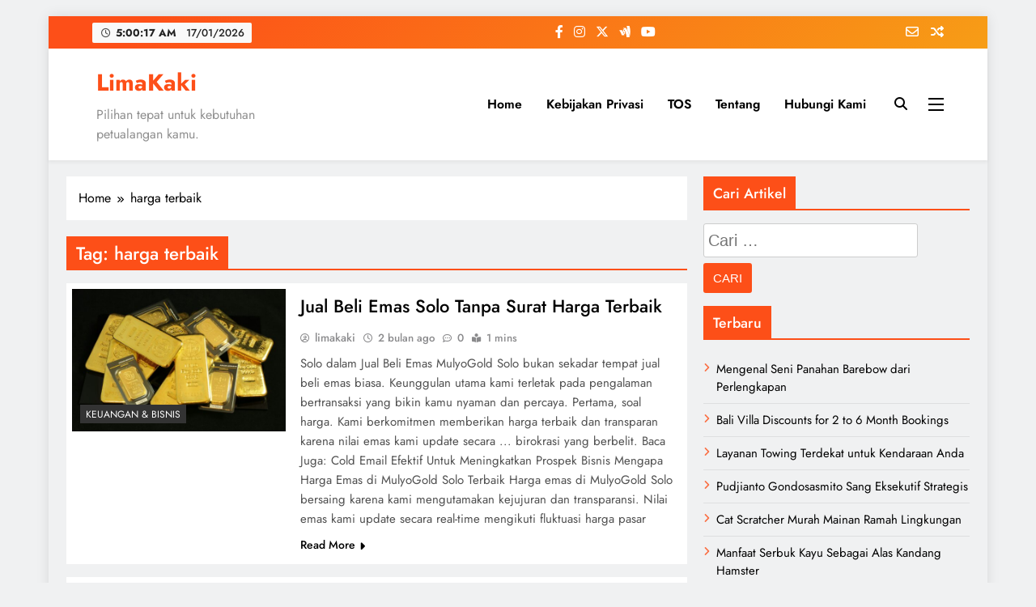

--- FILE ---
content_type: text/html; charset=UTF-8
request_url: https://limakaki.com/tag/harga-terbaik
body_size: 14031
content:
<!doctype html><html dir="ltr" lang="id" prefix="og: https://ogp.me/ns#"><head><meta charset="UTF-8"><meta name="viewport" content="width=device-width, initial-scale=1"><link rel="profile" href="https://gmpg.org/xfn/11"><title>LimaKaki: harga terbaik</title><style>img:is([sizes="auto" i], [sizes^="auto," i]) { contain-intrinsic-size: 3000px 1500px }</style><meta name="robots" content="max-snippet:-1, max-image-preview:large, max-video-preview:-1" /><link rel="canonical" href="https://limakaki.com/tag/harga-terbaik" /><meta name="generator" content="All in One SEO (AIOSEO) 4.9.3" /> <script type="application/ld+json" class="aioseo-schema">{"@context":"https:\/\/schema.org","@graph":[{"@type":"BreadcrumbList","@id":"https:\/\/limakaki.com\/tag\/harga-terbaik#breadcrumblist","itemListElement":[{"@type":"ListItem","@id":"https:\/\/limakaki.com#listItem","position":1,"name":"Home","item":"https:\/\/limakaki.com","nextItem":{"@type":"ListItem","@id":"https:\/\/limakaki.com\/tag\/harga-terbaik#listItem","name":"harga terbaik"}},{"@type":"ListItem","@id":"https:\/\/limakaki.com\/tag\/harga-terbaik#listItem","position":2,"name":"harga terbaik","previousItem":{"@type":"ListItem","@id":"https:\/\/limakaki.com#listItem","name":"Home"}}]},{"@type":"CollectionPage","@id":"https:\/\/limakaki.com\/tag\/harga-terbaik#collectionpage","url":"https:\/\/limakaki.com\/tag\/harga-terbaik","name":"LimaKaki: harga terbaik","inLanguage":"id-ID","isPartOf":{"@id":"https:\/\/limakaki.com\/#website"},"breadcrumb":{"@id":"https:\/\/limakaki.com\/tag\/harga-terbaik#breadcrumblist"}},{"@type":"Organization","@id":"https:\/\/limakaki.com\/#organization","name":"LimaKaki","description":"Pilihan tepat untuk kebutuhan petualangan kamu.","url":"https:\/\/limakaki.com\/"},{"@type":"WebSite","@id":"https:\/\/limakaki.com\/#website","url":"https:\/\/limakaki.com\/","name":"LimaKaki","description":"Pilihan tepat untuk kebutuhan petualangan kamu.","inLanguage":"id-ID","publisher":{"@id":"https:\/\/limakaki.com\/#organization"}}]}</script> <link rel="alternate" type="application/rss+xml" title="LimaKaki &raquo; Feed" href="https://limakaki.com/feed" /><link rel="alternate" type="application/rss+xml" title="LimaKaki &raquo; Umpan Komentar" href="https://limakaki.com/comments/feed" /><link rel="alternate" type="application/rss+xml" title="LimaKaki &raquo; harga terbaik Umpan Tag" href="https://limakaki.com/tag/harga-terbaik/feed" /><link data-optimized="1" rel='stylesheet' id='wp-block-library-css' href='https://limakaki.com/wp-content/litespeed/css/f6fc99fc27de7e06d4cd5ac9a151a4fd.css?ver=64ca4' media='all' /><style id='classic-theme-styles-inline-css'>/*! This file is auto-generated */
.wp-block-button__link{color:#fff;background-color:#32373c;border-radius:9999px;box-shadow:none;text-decoration:none;padding:calc(.667em + 2px) calc(1.333em + 2px);font-size:1.125em}.wp-block-file__button{background:#32373c;color:#fff;text-decoration:none}</style><link data-optimized="1" rel='stylesheet' id='aioseo/css/src/vue/standalone/blocks/table-of-contents/global.scss-css' href='https://limakaki.com/wp-content/litespeed/css/7347665fb85d768dbd0051bbc110c150.css?ver=b319d' media='all' /><style id='global-styles-inline-css'>:root{--wp--preset--aspect-ratio--square: 1;--wp--preset--aspect-ratio--4-3: 4/3;--wp--preset--aspect-ratio--3-4: 3/4;--wp--preset--aspect-ratio--3-2: 3/2;--wp--preset--aspect-ratio--2-3: 2/3;--wp--preset--aspect-ratio--16-9: 16/9;--wp--preset--aspect-ratio--9-16: 9/16;--wp--preset--color--black: #000000;--wp--preset--color--cyan-bluish-gray: #abb8c3;--wp--preset--color--white: #ffffff;--wp--preset--color--pale-pink: #f78da7;--wp--preset--color--vivid-red: #cf2e2e;--wp--preset--color--luminous-vivid-orange: #ff6900;--wp--preset--color--luminous-vivid-amber: #fcb900;--wp--preset--color--light-green-cyan: #7bdcb5;--wp--preset--color--vivid-green-cyan: #00d084;--wp--preset--color--pale-cyan-blue: #8ed1fc;--wp--preset--color--vivid-cyan-blue: #0693e3;--wp--preset--color--vivid-purple: #9b51e0;--wp--preset--gradient--vivid-cyan-blue-to-vivid-purple: linear-gradient(135deg,rgba(6,147,227,1) 0%,rgb(155,81,224) 100%);--wp--preset--gradient--light-green-cyan-to-vivid-green-cyan: linear-gradient(135deg,rgb(122,220,180) 0%,rgb(0,208,130) 100%);--wp--preset--gradient--luminous-vivid-amber-to-luminous-vivid-orange: linear-gradient(135deg,rgba(252,185,0,1) 0%,rgba(255,105,0,1) 100%);--wp--preset--gradient--luminous-vivid-orange-to-vivid-red: linear-gradient(135deg,rgba(255,105,0,1) 0%,rgb(207,46,46) 100%);--wp--preset--gradient--very-light-gray-to-cyan-bluish-gray: linear-gradient(135deg,rgb(238,238,238) 0%,rgb(169,184,195) 100%);--wp--preset--gradient--cool-to-warm-spectrum: linear-gradient(135deg,rgb(74,234,220) 0%,rgb(151,120,209) 20%,rgb(207,42,186) 40%,rgb(238,44,130) 60%,rgb(251,105,98) 80%,rgb(254,248,76) 100%);--wp--preset--gradient--blush-light-purple: linear-gradient(135deg,rgb(255,206,236) 0%,rgb(152,150,240) 100%);--wp--preset--gradient--blush-bordeaux: linear-gradient(135deg,rgb(254,205,165) 0%,rgb(254,45,45) 50%,rgb(107,0,62) 100%);--wp--preset--gradient--luminous-dusk: linear-gradient(135deg,rgb(255,203,112) 0%,rgb(199,81,192) 50%,rgb(65,88,208) 100%);--wp--preset--gradient--pale-ocean: linear-gradient(135deg,rgb(255,245,203) 0%,rgb(182,227,212) 50%,rgb(51,167,181) 100%);--wp--preset--gradient--electric-grass: linear-gradient(135deg,rgb(202,248,128) 0%,rgb(113,206,126) 100%);--wp--preset--gradient--midnight: linear-gradient(135deg,rgb(2,3,129) 0%,rgb(40,116,252) 100%);--wp--preset--font-size--small: 13px;--wp--preset--font-size--medium: 20px;--wp--preset--font-size--large: 36px;--wp--preset--font-size--x-large: 42px;--wp--preset--spacing--20: 0.44rem;--wp--preset--spacing--30: 0.67rem;--wp--preset--spacing--40: 1rem;--wp--preset--spacing--50: 1.5rem;--wp--preset--spacing--60: 2.25rem;--wp--preset--spacing--70: 3.38rem;--wp--preset--spacing--80: 5.06rem;--wp--preset--shadow--natural: 6px 6px 9px rgba(0, 0, 0, 0.2);--wp--preset--shadow--deep: 12px 12px 50px rgba(0, 0, 0, 0.4);--wp--preset--shadow--sharp: 6px 6px 0px rgba(0, 0, 0, 0.2);--wp--preset--shadow--outlined: 6px 6px 0px -3px rgba(255, 255, 255, 1), 6px 6px rgba(0, 0, 0, 1);--wp--preset--shadow--crisp: 6px 6px 0px rgba(0, 0, 0, 1);}:where(.is-layout-flex){gap: 0.5em;}:where(.is-layout-grid){gap: 0.5em;}body .is-layout-flex{display: flex;}.is-layout-flex{flex-wrap: wrap;align-items: center;}.is-layout-flex > :is(*, div){margin: 0;}body .is-layout-grid{display: grid;}.is-layout-grid > :is(*, div){margin: 0;}:where(.wp-block-columns.is-layout-flex){gap: 2em;}:where(.wp-block-columns.is-layout-grid){gap: 2em;}:where(.wp-block-post-template.is-layout-flex){gap: 1.25em;}:where(.wp-block-post-template.is-layout-grid){gap: 1.25em;}.has-black-color{color: var(--wp--preset--color--black) !important;}.has-cyan-bluish-gray-color{color: var(--wp--preset--color--cyan-bluish-gray) !important;}.has-white-color{color: var(--wp--preset--color--white) !important;}.has-pale-pink-color{color: var(--wp--preset--color--pale-pink) !important;}.has-vivid-red-color{color: var(--wp--preset--color--vivid-red) !important;}.has-luminous-vivid-orange-color{color: var(--wp--preset--color--luminous-vivid-orange) !important;}.has-luminous-vivid-amber-color{color: var(--wp--preset--color--luminous-vivid-amber) !important;}.has-light-green-cyan-color{color: var(--wp--preset--color--light-green-cyan) !important;}.has-vivid-green-cyan-color{color: var(--wp--preset--color--vivid-green-cyan) !important;}.has-pale-cyan-blue-color{color: var(--wp--preset--color--pale-cyan-blue) !important;}.has-vivid-cyan-blue-color{color: var(--wp--preset--color--vivid-cyan-blue) !important;}.has-vivid-purple-color{color: var(--wp--preset--color--vivid-purple) !important;}.has-black-background-color{background-color: var(--wp--preset--color--black) !important;}.has-cyan-bluish-gray-background-color{background-color: var(--wp--preset--color--cyan-bluish-gray) !important;}.has-white-background-color{background-color: var(--wp--preset--color--white) !important;}.has-pale-pink-background-color{background-color: var(--wp--preset--color--pale-pink) !important;}.has-vivid-red-background-color{background-color: var(--wp--preset--color--vivid-red) !important;}.has-luminous-vivid-orange-background-color{background-color: var(--wp--preset--color--luminous-vivid-orange) !important;}.has-luminous-vivid-amber-background-color{background-color: var(--wp--preset--color--luminous-vivid-amber) !important;}.has-light-green-cyan-background-color{background-color: var(--wp--preset--color--light-green-cyan) !important;}.has-vivid-green-cyan-background-color{background-color: var(--wp--preset--color--vivid-green-cyan) !important;}.has-pale-cyan-blue-background-color{background-color: var(--wp--preset--color--pale-cyan-blue) !important;}.has-vivid-cyan-blue-background-color{background-color: var(--wp--preset--color--vivid-cyan-blue) !important;}.has-vivid-purple-background-color{background-color: var(--wp--preset--color--vivid-purple) !important;}.has-black-border-color{border-color: var(--wp--preset--color--black) !important;}.has-cyan-bluish-gray-border-color{border-color: var(--wp--preset--color--cyan-bluish-gray) !important;}.has-white-border-color{border-color: var(--wp--preset--color--white) !important;}.has-pale-pink-border-color{border-color: var(--wp--preset--color--pale-pink) !important;}.has-vivid-red-border-color{border-color: var(--wp--preset--color--vivid-red) !important;}.has-luminous-vivid-orange-border-color{border-color: var(--wp--preset--color--luminous-vivid-orange) !important;}.has-luminous-vivid-amber-border-color{border-color: var(--wp--preset--color--luminous-vivid-amber) !important;}.has-light-green-cyan-border-color{border-color: var(--wp--preset--color--light-green-cyan) !important;}.has-vivid-green-cyan-border-color{border-color: var(--wp--preset--color--vivid-green-cyan) !important;}.has-pale-cyan-blue-border-color{border-color: var(--wp--preset--color--pale-cyan-blue) !important;}.has-vivid-cyan-blue-border-color{border-color: var(--wp--preset--color--vivid-cyan-blue) !important;}.has-vivid-purple-border-color{border-color: var(--wp--preset--color--vivid-purple) !important;}.has-vivid-cyan-blue-to-vivid-purple-gradient-background{background: var(--wp--preset--gradient--vivid-cyan-blue-to-vivid-purple) !important;}.has-light-green-cyan-to-vivid-green-cyan-gradient-background{background: var(--wp--preset--gradient--light-green-cyan-to-vivid-green-cyan) !important;}.has-luminous-vivid-amber-to-luminous-vivid-orange-gradient-background{background: var(--wp--preset--gradient--luminous-vivid-amber-to-luminous-vivid-orange) !important;}.has-luminous-vivid-orange-to-vivid-red-gradient-background{background: var(--wp--preset--gradient--luminous-vivid-orange-to-vivid-red) !important;}.has-very-light-gray-to-cyan-bluish-gray-gradient-background{background: var(--wp--preset--gradient--very-light-gray-to-cyan-bluish-gray) !important;}.has-cool-to-warm-spectrum-gradient-background{background: var(--wp--preset--gradient--cool-to-warm-spectrum) !important;}.has-blush-light-purple-gradient-background{background: var(--wp--preset--gradient--blush-light-purple) !important;}.has-blush-bordeaux-gradient-background{background: var(--wp--preset--gradient--blush-bordeaux) !important;}.has-luminous-dusk-gradient-background{background: var(--wp--preset--gradient--luminous-dusk) !important;}.has-pale-ocean-gradient-background{background: var(--wp--preset--gradient--pale-ocean) !important;}.has-electric-grass-gradient-background{background: var(--wp--preset--gradient--electric-grass) !important;}.has-midnight-gradient-background{background: var(--wp--preset--gradient--midnight) !important;}.has-small-font-size{font-size: var(--wp--preset--font-size--small) !important;}.has-medium-font-size{font-size: var(--wp--preset--font-size--medium) !important;}.has-large-font-size{font-size: var(--wp--preset--font-size--large) !important;}.has-x-large-font-size{font-size: var(--wp--preset--font-size--x-large) !important;}
:where(.wp-block-post-template.is-layout-flex){gap: 1.25em;}:where(.wp-block-post-template.is-layout-grid){gap: 1.25em;}
:where(.wp-block-columns.is-layout-flex){gap: 2em;}:where(.wp-block-columns.is-layout-grid){gap: 2em;}
:root :where(.wp-block-pullquote){font-size: 1.5em;line-height: 1.6;}</style><link data-optimized="1" rel='stylesheet' id='ez-toc-css' href='https://limakaki.com/wp-content/litespeed/css/5f45e48199ac91a45df35ed0d5fbf570.css?ver=e59f2' media='all' /><style id='ez-toc-inline-css'>div#ez-toc-container .ez-toc-title {font-size: 120%;}div#ez-toc-container .ez-toc-title {font-weight: 500;}div#ez-toc-container ul li , div#ez-toc-container ul li a {font-size: 95%;}div#ez-toc-container ul li , div#ez-toc-container ul li a {font-weight: 500;}div#ez-toc-container nav ul ul li {font-size: 90%;}.ez-toc-box-title {font-weight: bold; margin-bottom: 10px; text-align: center; text-transform: uppercase; letter-spacing: 1px; color: #666; padding-bottom: 5px;position:absolute;top:-4%;left:5%;background-color: inherit;transition: top 0.3s ease;}.ez-toc-box-title.toc-closed {top:-25%;}
.ez-toc-container-direction {direction: ltr;}.ez-toc-counter ul{counter-reset: item ;}.ez-toc-counter nav ul li a::before {content: counters(item, '.', decimal) '. ';display: inline-block;counter-increment: item;flex-grow: 0;flex-shrink: 0;margin-right: .2em; float: left; }.ez-toc-widget-direction {direction: ltr;}.ez-toc-widget-container ul{counter-reset: item ;}.ez-toc-widget-container nav ul li a::before {content: counters(item, '.', decimal) '. ';display: inline-block;counter-increment: item;flex-grow: 0;flex-shrink: 0;margin-right: .2em; float: left; }</style><link data-optimized="1" rel='stylesheet' id='fontawesome-css' href='https://limakaki.com/wp-content/litespeed/css/66d869c2fe7847e8323f590e1dc1e891.css?ver=98e50' media='all' /><link data-optimized="1" rel='stylesheet' id='slick-css' href='https://limakaki.com/wp-content/litespeed/css/898d0d433b3f17888d8f736fda670504.css?ver=335bc' media='all' /><link data-optimized="1" rel='stylesheet' id='digital-newspaper-typo-fonts-css' href='https://limakaki.com/wp-content/litespeed/css/4860f8b0010eb9db82cf71722062fb7e.css?ver=2fb7e' media='all' /><link data-optimized="1" rel='stylesheet' id='digital-newspaper-style-css' href='https://limakaki.com/wp-content/litespeed/css/2a5d561f67f693f434c8fabd6a155fe7.css?ver=ad9fa' media='all' /><style id='digital-newspaper-style-inline-css'>body.digital_newspaper_font_typography{ --digital-newspaper-global-preset-color-1: #FD4F18;}
 body.digital_newspaper_font_typography{ --digital-newspaper-global-preset-color-2: #27272a;}
 body.digital_newspaper_font_typography{ --digital-newspaper-global-preset-color-3: #ef4444;}
 body.digital_newspaper_font_typography{ --digital-newspaper-global-preset-color-4: #eab308;}
 body.digital_newspaper_font_typography{ --digital-newspaper-global-preset-color-5: #84cc16;}
 body.digital_newspaper_font_typography{ --digital-newspaper-global-preset-color-6: #22c55e;}
 body.digital_newspaper_font_typography{ --digital-newspaper-global-preset-color-7: #06b6d4;}
 body.digital_newspaper_font_typography{ --digital-newspaper-global-preset-color-8: #0284c7;}
 body.digital_newspaper_font_typography{ --digital-newspaper-global-preset-color-9: #6366f1;}
 body.digital_newspaper_font_typography{ --digital-newspaper-global-preset-color-10: #84cc16;}
 body.digital_newspaper_font_typography{ --digital-newspaper-global-preset-color-11: #a855f7;}
 body.digital_newspaper_font_typography{ --digital-newspaper-global-preset-color-12: #f43f5e;}
 body.digital_newspaper_font_typography{ --digital-newspaper-global-preset-gradient-color-1: linear-gradient( 135deg, #485563 10%, #29323c 100%);}
 body.digital_newspaper_font_typography{ --digital-newspaper-global-preset-gradient-color-2: linear-gradient( 135deg, #FF512F 10%, #F09819 100%);}
 body.digital_newspaper_font_typography{ --digital-newspaper-global-preset-gradient-color-3: linear-gradient( 135deg, #00416A 10%, #E4E5E6 100%);}
 body.digital_newspaper_font_typography{ --digital-newspaper-global-preset-gradient-color-4: linear-gradient( 135deg, #CE9FFC 10%, #7367F0 100%);}
 body.digital_newspaper_font_typography{ --digital-newspaper-global-preset-gradient-color-5: linear-gradient( 135deg, #90F7EC 10%, #32CCBC 100%);}
 body.digital_newspaper_font_typography{ --digital-newspaper-global-preset-gradient-color-6: linear-gradient( 135deg, #81FBB8 10%, #28C76F 100%);}
 body.digital_newspaper_font_typography{ --digital-newspaper-global-preset-gradient-color-7: linear-gradient( 135deg, #EB3349 10%, #F45C43 100%);}
 body.digital_newspaper_font_typography{ --digital-newspaper-global-preset-gradient-color-8: linear-gradient( 135deg, #FFF720 10%, #3CD500 100%);}
 body.digital_newspaper_font_typography{ --digital-newspaper-global-preset-gradient-color-9: linear-gradient( 135deg, #FF96F9 10%, #C32BAC 100%);}
 body.digital_newspaper_font_typography{ --digital-newspaper-global-preset-gradient-color-10: linear-gradient( 135deg, #69FF97 10%, #00E4FF 100%);}
 body.digital_newspaper_font_typography{ --digital-newspaper-global-preset-gradient-color-11: linear-gradient( 135deg, #3C8CE7 10%, #00EAFF 100%);}
 body.digital_newspaper_font_typography{ --digital-newspaper-global-preset-gradient-color-12: linear-gradient( 135deg, #FF7AF5 10%, #513162 100%);}
.digital_newspaper_font_typography { --header-padding: 15px;} .digital_newspaper_font_typography { --header-padding-tablet: 10px;} .digital_newspaper_font_typography { --header-padding-smartphone: 10px;}.digital_newspaper_main_body .site-header.layout--default .top-header{ background: linear-gradient(135deg,rgb(253,79,24) 10%,rgb(247,157,22) 100%)}.digital_newspaper_font_typography { --site-title-family : Jost; }
.digital_newspaper_font_typography { --site-title-weight : 700; }
.digital_newspaper_font_typography { --site-title-texttransform : unset; }
.digital_newspaper_font_typography { --site-title-textdecoration : none; }
.digital_newspaper_font_typography { --site-title-size : 29px; }
.digital_newspaper_font_typography { --site-title-size-tab : 29px; }
.digital_newspaper_font_typography { --site-title-size-mobile : 29px; }
.digital_newspaper_font_typography { --site-title-lineheight : 45px; }
.digital_newspaper_font_typography { --site-title-lineheight-tab : 42px; }
.digital_newspaper_font_typography { --site-title-lineheight-mobile : 40px; }
.digital_newspaper_font_typography { --site-title-letterspacing : 0px; }
.digital_newspaper_font_typography { --site-title-letterspacing-tab : 0px; }
.digital_newspaper_font_typography { --site-title-letterspacing-mobile : 0px; }
.digital_newspaper_font_typography { --block-title-family : Jost; }
.digital_newspaper_font_typography { --block-title-weight : 500; }
.digital_newspaper_font_typography { --block-title-texttransform : unset; }
.digital_newspaper_font_typography { --block-title-textdecoration : none; }
.digital_newspaper_font_typography { --block-title-size : 26px; }
.digital_newspaper_font_typography { --block-title-size-tab : 26px; }
.digital_newspaper_font_typography { --block-title-size-mobile : 25px; }
.digital_newspaper_font_typography { --block-title-lineheight : 30px; }
.digital_newspaper_font_typography { --block-title-lineheight-tab : 30px; }
.digital_newspaper_font_typography { --block-title-lineheight-mobile : 30px; }
.digital_newspaper_font_typography { --block-title-letterspacing : 0px; }
.digital_newspaper_font_typography { --block-title-letterspacing-tab : 0px; }
.digital_newspaper_font_typography { --block-title-letterspacing-mobile : 0px; }
.digital_newspaper_font_typography { --post-title-family : Jost; }
.digital_newspaper_font_typography { --post-title-weight : 500; }
.digital_newspaper_font_typography { --post-title-texttransform : unset; }
.digital_newspaper_font_typography { --post-title-textdecoration : none; }
.digital_newspaper_font_typography { --post-title-size : 22px; }
.digital_newspaper_font_typography { --post-title-size-tab : 20px; }
.digital_newspaper_font_typography { --post-title-size-mobile : 19px; }
.digital_newspaper_font_typography { --post-title-lineheight : 27px; }
.digital_newspaper_font_typography { --post-title-lineheight-tab : 27px; }
.digital_newspaper_font_typography { --post-title-lineheight-mobile : 27px; }
.digital_newspaper_font_typography { --post-title-letterspacing : 0px; }
.digital_newspaper_font_typography { --post-title-letterspacing-tab : 0px; }
.digital_newspaper_font_typography { --post-title-letterspacing-mobile : 0px; }
.digital_newspaper_font_typography { --meta-family : Jost; }
.digital_newspaper_font_typography { --meta-weight : 500; }
.digital_newspaper_font_typography { --meta-texttransform : unset; }
.digital_newspaper_font_typography { --meta-textdecoration : none; }
.digital_newspaper_font_typography { --meta-size : 14px; }
.digital_newspaper_font_typography { --meta-size-tab : 14px; }
.digital_newspaper_font_typography { --meta-size-mobile : 14px; }
.digital_newspaper_font_typography { --meta-lineheight : 20px; }
.digital_newspaper_font_typography { --meta-lineheight-tab : 20px; }
.digital_newspaper_font_typography { --meta-lineheight-mobile : 20px; }
.digital_newspaper_font_typography { --meta-letterspacing : 0px; }
.digital_newspaper_font_typography { --meta-letterspacing-tab : 0px; }
.digital_newspaper_font_typography { --meta-letterspacing-mobile : 0px; }
.digital_newspaper_font_typography { --content-family : Jost; }
.digital_newspaper_font_typography { --content-weight : 400; }
.digital_newspaper_font_typography { --content-texttransform : unset; }
.digital_newspaper_font_typography { --content-textdecoration : none; }
.digital_newspaper_font_typography { --content-size : 15px; }
.digital_newspaper_font_typography { --content-size-tab : 15px; }
.digital_newspaper_font_typography { --content-size-mobile : 15px; }
.digital_newspaper_font_typography { --content-lineheight : 24px; }
.digital_newspaper_font_typography { --content-lineheight-tab : 24px; }
.digital_newspaper_font_typography { --content-lineheight-mobile : 24px; }
.digital_newspaper_font_typography { --content-letterspacing : 0px; }
.digital_newspaper_font_typography { --content-letterspacing-tab : 0px; }
.digital_newspaper_font_typography { --content-letterspacing-mobile : 0px; }
.digital_newspaper_font_typography { --menu-family : Jost; }
.digital_newspaper_font_typography { --menu-weight : 600; }
.digital_newspaper_font_typography { --menu-texttransform : unset; }
.digital_newspaper_font_typography { --menu-textdecoration : none; }
.digital_newspaper_font_typography { --menu-size : 15px; }
.digital_newspaper_font_typography { --menu-size-tab : 16px; }
.digital_newspaper_font_typography { --menu-size-mobile : 16px; }
.digital_newspaper_font_typography { --menu-lineheight : 24px; }
.digital_newspaper_font_typography { --menu-lineheight-tab : 24px; }
.digital_newspaper_font_typography { --menu-lineheight-mobile : 24px; }
.digital_newspaper_font_typography { --menu-letterspacing : 0px; }
.digital_newspaper_font_typography { --menu-letterspacing-tab : 0px; }
.digital_newspaper_font_typography { --menu-letterspacing-mobile : 0px; }
.digital_newspaper_font_typography { --submenu-family : Jost; }
.digital_newspaper_font_typography { --submenu-weight : 700; }
.digital_newspaper_font_typography { --submenu-texttransform : unset; }
.digital_newspaper_font_typography { --submenu-textdecoration : none; }
.digital_newspaper_font_typography { --submenu-size : 15px; }
.digital_newspaper_font_typography { --submenu-size-tab : 15px; }
.digital_newspaper_font_typography { --submenu-size-mobile : 15px; }
.digital_newspaper_font_typography { --submenu-lineheight : 24px; }
.digital_newspaper_font_typography { --submenu-lineheight-tab : 24px; }
.digital_newspaper_font_typography { --submenu-lineheight-mobile : 24px; }
.digital_newspaper_font_typography { --submenu-letterspacing : 0px; }
.digital_newspaper_font_typography { --submenu-letterspacing-tab : 0px; }
.digital_newspaper_font_typography { --submenu-letterspacing-mobile : 0px; }
.digital_newspaper_font_typography { --single-title-family : Jost; }
.digital_newspaper_font_typography { --single-title-weight : 700; }
.digital_newspaper_font_typography { --single-title-texttransform : unset; }
.digital_newspaper_font_typography { --single-title-textdecoration : none; }
.digital_newspaper_font_typography { --single-title-size : 34px; }
.digital_newspaper_font_typography { --single-title-size-tab : 32px; }
.digital_newspaper_font_typography { --single-title-size-mobile : 30px; }
.digital_newspaper_font_typography { --single-title-lineheight : 40px; }
.digital_newspaper_font_typography { --single-title-lineheight-tab : 40px; }
.digital_newspaper_font_typography { --single-title-lineheight-mobile : 35px; }
.digital_newspaper_font_typography { --single-title-letterspacing : 0px; }
.digital_newspaper_font_typography { --single-title-letterspacing-tab : 0px; }
.digital_newspaper_font_typography { --single-title-letterspacing-mobile : 0px; }
.digital_newspaper_font_typography { --single-meta-family : Jost; }
.digital_newspaper_font_typography { --single-meta-weight : 500; }
.digital_newspaper_font_typography { --single-meta-texttransform : unset; }
.digital_newspaper_font_typography { --single-meta-textdecoration : none; }
.digital_newspaper_font_typography { --single-meta-size : 14px; }
.digital_newspaper_font_typography { --single-meta-size-tab : 14px; }
.digital_newspaper_font_typography { --single-meta-size-mobile : 13px; }
.digital_newspaper_font_typography { --single-meta-lineheight : 22px; }
.digital_newspaper_font_typography { --single-meta-lineheight-tab : 22px; }
.digital_newspaper_font_typography { --single-meta-lineheight-mobile : 22px; }
.digital_newspaper_font_typography { --single-meta-letterspacing : 0px; }
.digital_newspaper_font_typography { --single-meta-letterspacing-tab : 0px; }
.digital_newspaper_font_typography { --single-meta-letterspacing-mobile : 0px; }
.digital_newspaper_font_typography { --single-content-family : Jost; }
.digital_newspaper_font_typography { --single-content-weight : 400; }
.digital_newspaper_font_typography { --single-content-texttransform : unset; }
.digital_newspaper_font_typography { --single-content-textdecoration : none; }
.digital_newspaper_font_typography { --single-content-size : 17px; }
.digital_newspaper_font_typography { --single-content-size-tab : 16px; }
.digital_newspaper_font_typography { --single-content-size-mobile : 16px; }
.digital_newspaper_font_typography { --single-content-lineheight : 27px; }
.digital_newspaper_font_typography { --single-content-lineheight-tab : 22px; }
.digital_newspaper_font_typography { --single-content-lineheight-mobile : 22px; }
.digital_newspaper_font_typography { --single-content-letterspacing : 0px; }
.digital_newspaper_font_typography { --single-content-letterspacing-tab : 0px; }
.digital_newspaper_font_typography { --single-content-letterspacing-mobile : 0px; }
body .site-branding img.custom-logo{ width: 230px; }@media(max-width: 940px) { body .site-branding img.custom-logo{ width: 200px; } }
@media(max-width: 610px) { body .site-branding img.custom-logo{ width: 200px; } }
.digital_newspaper_main_body { --site-bk-color: #F0F1F2} body.digital_newspaper_font_typography{ --digital-newspaper-animation-object-color: #FD4F18;}
@media(max-width: 610px) { .ads-banner{ display : block;} }@media(max-width: 610px) { body #digital-newspaper-scroll-to-top.show{ display : none;} } body.digital_newspaper_main_body{ --theme-color-red: #FD4F18;} body.digital_newspaper_dark_mode{ --theme-color-red: #FD4F18;}body .post-categories .cat-item.cat-8418 { background-color : #333333} body .post-categories .cat-item.cat-8418:hover { background-color : #FD4F18} body .digital-newspaper-category-no-bk .post-categories .cat-item.cat-8418 a { color : #333333} body .digital-newspaper-category-no-bk .post-categories .cat-item.cat-8418 a:hover { color : #FD4F18;} body .post-categories .cat-item.cat-6749 { background-color : #333333} body .post-categories .cat-item.cat-6749:hover { background-color : #FD4F18} body .digital-newspaper-category-no-bk .post-categories .cat-item.cat-6749 a { color : #333333} body .digital-newspaper-category-no-bk .post-categories .cat-item.cat-6749 a:hover { color : #FD4F18;} body .post-categories .cat-item.cat-221 { background-color : #333333} body .post-categories .cat-item.cat-221:hover { background-color : #FD4F18} body .digital-newspaper-category-no-bk .post-categories .cat-item.cat-221 a { color : #333333} body .digital-newspaper-category-no-bk .post-categories .cat-item.cat-221 a:hover { color : #FD4F18;} body .post-categories .cat-item.cat-8589 { background-color : #333333} body .post-categories .cat-item.cat-8589:hover { background-color : #FD4F18} body .digital-newspaper-category-no-bk .post-categories .cat-item.cat-8589 a { color : #333333} body .digital-newspaper-category-no-bk .post-categories .cat-item.cat-8589 a:hover { color : #FD4F18;} body .post-categories .cat-item.cat-11174 { background-color : #333333} body .post-categories .cat-item.cat-11174:hover { background-color : #FD4F18} body .digital-newspaper-category-no-bk .post-categories .cat-item.cat-11174 a { color : #333333} body .digital-newspaper-category-no-bk .post-categories .cat-item.cat-11174 a:hover { color : #FD4F18;} body .post-categories .cat-item.cat-13177 { background-color : #333333} body .post-categories .cat-item.cat-13177:hover { background-color : #FD4F18} body .digital-newspaper-category-no-bk .post-categories .cat-item.cat-13177 a { color : #333333} body .digital-newspaper-category-no-bk .post-categories .cat-item.cat-13177 a:hover { color : #FD4F18;} body .post-categories .cat-item.cat-12612 { background-color : #333333} body .post-categories .cat-item.cat-12612:hover { background-color : #FD4F18} body .digital-newspaper-category-no-bk .post-categories .cat-item.cat-12612 a { color : #333333} body .digital-newspaper-category-no-bk .post-categories .cat-item.cat-12612 a:hover { color : #FD4F18;} body .post-categories .cat-item.cat-11054 { background-color : #333333} body .post-categories .cat-item.cat-11054:hover { background-color : #FD4F18} body .digital-newspaper-category-no-bk .post-categories .cat-item.cat-11054 a { color : #333333} body .digital-newspaper-category-no-bk .post-categories .cat-item.cat-11054 a:hover { color : #FD4F18;} body .post-categories .cat-item.cat-14656 { background-color : #333333} body .post-categories .cat-item.cat-14656:hover { background-color : #FD4F18} body .digital-newspaper-category-no-bk .post-categories .cat-item.cat-14656 a { color : #333333} body .digital-newspaper-category-no-bk .post-categories .cat-item.cat-14656 a:hover { color : #FD4F18;} body .post-categories .cat-item.cat-14485 { background-color : #333333} body .post-categories .cat-item.cat-14485:hover { background-color : #FD4F18} body .digital-newspaper-category-no-bk .post-categories .cat-item.cat-14485 a { color : #333333} body .digital-newspaper-category-no-bk .post-categories .cat-item.cat-14485 a:hover { color : #FD4F18;} body .post-categories .cat-item.cat-15126 { background-color : #333333} body .post-categories .cat-item.cat-15126:hover { background-color : #FD4F18} body .digital-newspaper-category-no-bk .post-categories .cat-item.cat-15126 a { color : #333333} body .digital-newspaper-category-no-bk .post-categories .cat-item.cat-15126 a:hover { color : #FD4F18;} body .post-categories .cat-item.cat-16684 { background-color : #333333} body .post-categories .cat-item.cat-16684:hover { background-color : #FD4F18} body .digital-newspaper-category-no-bk .post-categories .cat-item.cat-16684 a { color : #333333} body .digital-newspaper-category-no-bk .post-categories .cat-item.cat-16684 a:hover { color : #FD4F18;} body .post-categories .cat-item.cat-16381 { background-color : #333333} body .post-categories .cat-item.cat-16381:hover { background-color : #FD4F18} body .digital-newspaper-category-no-bk .post-categories .cat-item.cat-16381 a { color : #333333} body .digital-newspaper-category-no-bk .post-categories .cat-item.cat-16381 a:hover { color : #FD4F18;} body .post-categories .cat-item.cat-14981 { background-color : #333333} body .post-categories .cat-item.cat-14981:hover { background-color : #FD4F18} body .digital-newspaper-category-no-bk .post-categories .cat-item.cat-14981 a { color : #333333} body .digital-newspaper-category-no-bk .post-categories .cat-item.cat-14981 a:hover { color : #FD4F18;} body .post-categories .cat-item.cat-15075 { background-color : #333333} body .post-categories .cat-item.cat-15075:hover { background-color : #FD4F18} body .digital-newspaper-category-no-bk .post-categories .cat-item.cat-15075 a { color : #333333} body .digital-newspaper-category-no-bk .post-categories .cat-item.cat-15075 a:hover { color : #FD4F18;} body .post-categories .cat-item.cat-14868 { background-color : #333333} body .post-categories .cat-item.cat-14868:hover { background-color : #FD4F18} body .digital-newspaper-category-no-bk .post-categories .cat-item.cat-14868 a { color : #333333} body .digital-newspaper-category-no-bk .post-categories .cat-item.cat-14868 a:hover { color : #FD4F18;} body .post-categories .cat-item.cat-15444 { background-color : #333333} body .post-categories .cat-item.cat-15444:hover { background-color : #FD4F18} body .digital-newspaper-category-no-bk .post-categories .cat-item.cat-15444 a { color : #333333} body .digital-newspaper-category-no-bk .post-categories .cat-item.cat-15444 a:hover { color : #FD4F18;} body .post-categories .cat-item.cat-11613 { background-color : #333333} body .post-categories .cat-item.cat-11613:hover { background-color : #FD4F18} body .digital-newspaper-category-no-bk .post-categories .cat-item.cat-11613 a { color : #333333} body .digital-newspaper-category-no-bk .post-categories .cat-item.cat-11613 a:hover { color : #FD4F18;} body .post-categories .cat-item.cat-11568 { background-color : #333333} body .post-categories .cat-item.cat-11568:hover { background-color : #FD4F18} body .digital-newspaper-category-no-bk .post-categories .cat-item.cat-11568 a { color : #333333} body .digital-newspaper-category-no-bk .post-categories .cat-item.cat-11568 a:hover { color : #FD4F18;} body .post-categories .cat-item.cat-14424 { background-color : #333333} body .post-categories .cat-item.cat-14424:hover { background-color : #FD4F18} body .digital-newspaper-category-no-bk .post-categories .cat-item.cat-14424 a { color : #333333} body .digital-newspaper-category-no-bk .post-categories .cat-item.cat-14424 a:hover { color : #FD4F18;} body .post-categories .cat-item.cat-15190 { background-color : #333333} body .post-categories .cat-item.cat-15190:hover { background-color : #FD4F18} body .digital-newspaper-category-no-bk .post-categories .cat-item.cat-15190 a { color : #333333} body .digital-newspaper-category-no-bk .post-categories .cat-item.cat-15190 a:hover { color : #FD4F18;} body .post-categories .cat-item.cat-14709 { background-color : #333333} body .post-categories .cat-item.cat-14709:hover { background-color : #FD4F18} body .digital-newspaper-category-no-bk .post-categories .cat-item.cat-14709 a { color : #333333} body .digital-newspaper-category-no-bk .post-categories .cat-item.cat-14709 a:hover { color : #FD4F18;} body .post-categories .cat-item.cat-16402 { background-color : #333333} body .post-categories .cat-item.cat-16402:hover { background-color : #FD4F18} body .digital-newspaper-category-no-bk .post-categories .cat-item.cat-16402 a { color : #333333} body .digital-newspaper-category-no-bk .post-categories .cat-item.cat-16402 a:hover { color : #FD4F18;} body .post-categories .cat-item.cat-14928 { background-color : #333333} body .post-categories .cat-item.cat-14928:hover { background-color : #FD4F18} body .digital-newspaper-category-no-bk .post-categories .cat-item.cat-14928 a { color : #333333} body .digital-newspaper-category-no-bk .post-categories .cat-item.cat-14928 a:hover { color : #FD4F18;} body .post-categories .cat-item.cat-15035 { background-color : #333333} body .post-categories .cat-item.cat-15035:hover { background-color : #FD4F18} body .digital-newspaper-category-no-bk .post-categories .cat-item.cat-15035 a { color : #333333} body .digital-newspaper-category-no-bk .post-categories .cat-item.cat-15035 a:hover { color : #FD4F18;} body .post-categories .cat-item.cat-14885 { background-color : #333333} body .post-categories .cat-item.cat-14885:hover { background-color : #FD4F18} body .digital-newspaper-category-no-bk .post-categories .cat-item.cat-14885 a { color : #333333} body .digital-newspaper-category-no-bk .post-categories .cat-item.cat-14885 a:hover { color : #FD4F18;} body .post-categories .cat-item.cat-16665 { background-color : #333333} body .post-categories .cat-item.cat-16665:hover { background-color : #FD4F18} body .digital-newspaper-category-no-bk .post-categories .cat-item.cat-16665 a { color : #333333} body .digital-newspaper-category-no-bk .post-categories .cat-item.cat-16665 a:hover { color : #FD4F18;} body .post-categories .cat-item.cat-11143 { background-color : #333333} body .post-categories .cat-item.cat-11143:hover { background-color : #FD4F18} body .digital-newspaper-category-no-bk .post-categories .cat-item.cat-11143 a { color : #333333} body .digital-newspaper-category-no-bk .post-categories .cat-item.cat-11143 a:hover { color : #FD4F18;} body .post-categories .cat-item.cat-11656 { background-color : #333333} body .post-categories .cat-item.cat-11656:hover { background-color : #FD4F18} body .digital-newspaper-category-no-bk .post-categories .cat-item.cat-11656 a { color : #333333} body .digital-newspaper-category-no-bk .post-categories .cat-item.cat-11656 a:hover { color : #FD4F18;} body .post-categories .cat-item.cat-12037 { background-color : #333333} body .post-categories .cat-item.cat-12037:hover { background-color : #FD4F18} body .digital-newspaper-category-no-bk .post-categories .cat-item.cat-12037 a { color : #333333} body .digital-newspaper-category-no-bk .post-categories .cat-item.cat-12037 a:hover { color : #FD4F18;} body .post-categories .cat-item.cat-10904 { background-color : #333333} body .post-categories .cat-item.cat-10904:hover { background-color : #FD4F18} body .digital-newspaper-category-no-bk .post-categories .cat-item.cat-10904 a { color : #333333} body .digital-newspaper-category-no-bk .post-categories .cat-item.cat-10904 a:hover { color : #FD4F18;} body .post-categories .cat-item.cat-15714 { background-color : #333333} body .post-categories .cat-item.cat-15714:hover { background-color : #FD4F18} body .digital-newspaper-category-no-bk .post-categories .cat-item.cat-15714 a { color : #333333} body .digital-newspaper-category-no-bk .post-categories .cat-item.cat-15714 a:hover { color : #FD4F18;} body .post-categories .cat-item.cat-11722 { background-color : #333333} body .post-categories .cat-item.cat-11722:hover { background-color : #FD4F18} body .digital-newspaper-category-no-bk .post-categories .cat-item.cat-11722 a { color : #333333} body .digital-newspaper-category-no-bk .post-categories .cat-item.cat-11722 a:hover { color : #FD4F18;} body .post-categories .cat-item.cat-11707 { background-color : #333333} body .post-categories .cat-item.cat-11707:hover { background-color : #FD4F18} body .digital-newspaper-category-no-bk .post-categories .cat-item.cat-11707 a { color : #333333} body .digital-newspaper-category-no-bk .post-categories .cat-item.cat-11707 a:hover { color : #FD4F18;} body .post-categories .cat-item.cat-15415 { background-color : #333333} body .post-categories .cat-item.cat-15415:hover { background-color : #FD4F18} body .digital-newspaper-category-no-bk .post-categories .cat-item.cat-15415 a { color : #333333} body .digital-newspaper-category-no-bk .post-categories .cat-item.cat-15415 a:hover { color : #FD4F18;} body .post-categories .cat-item.cat-14696 { background-color : #333333} body .post-categories .cat-item.cat-14696:hover { background-color : #FD4F18} body .digital-newspaper-category-no-bk .post-categories .cat-item.cat-14696 a { color : #333333} body .digital-newspaper-category-no-bk .post-categories .cat-item.cat-14696 a:hover { color : #FD4F18;} body .post-categories .cat-item.cat-15273 { background-color : #333333} body .post-categories .cat-item.cat-15273:hover { background-color : #FD4F18} body .digital-newspaper-category-no-bk .post-categories .cat-item.cat-15273 a { color : #333333} body .digital-newspaper-category-no-bk .post-categories .cat-item.cat-15273 a:hover { color : #FD4F18;} body .post-categories .cat-item.cat-15395 { background-color : #333333} body .post-categories .cat-item.cat-15395:hover { background-color : #FD4F18} body .digital-newspaper-category-no-bk .post-categories .cat-item.cat-15395 a { color : #333333} body .digital-newspaper-category-no-bk .post-categories .cat-item.cat-15395 a:hover { color : #FD4F18;} body .post-categories .cat-item.cat-13782 { background-color : #333333} body .post-categories .cat-item.cat-13782:hover { background-color : #FD4F18} body .digital-newspaper-category-no-bk .post-categories .cat-item.cat-13782 a { color : #333333} body .digital-newspaper-category-no-bk .post-categories .cat-item.cat-13782 a:hover { color : #FD4F18;} body .post-categories .cat-item.cat-15306 { background-color : #333333} body .post-categories .cat-item.cat-15306:hover { background-color : #FD4F18} body .digital-newspaper-category-no-bk .post-categories .cat-item.cat-15306 a { color : #333333} body .digital-newspaper-category-no-bk .post-categories .cat-item.cat-15306 a:hover { color : #FD4F18;} body .post-categories .cat-item.cat-15208 { background-color : #333333} body .post-categories .cat-item.cat-15208:hover { background-color : #FD4F18} body .digital-newspaper-category-no-bk .post-categories .cat-item.cat-15208 a { color : #333333} body .digital-newspaper-category-no-bk .post-categories .cat-item.cat-15208 a:hover { color : #FD4F18;} body .post-categories .cat-item.cat-16427 { background-color : #333333} body .post-categories .cat-item.cat-16427:hover { background-color : #FD4F18} body .digital-newspaper-category-no-bk .post-categories .cat-item.cat-16427 a { color : #333333} body .digital-newspaper-category-no-bk .post-categories .cat-item.cat-16427 a:hover { color : #FD4F18;} body .post-categories .cat-item.cat-11454 { background-color : #333333} body .post-categories .cat-item.cat-11454:hover { background-color : #FD4F18} body .digital-newspaper-category-no-bk .post-categories .cat-item.cat-11454 a { color : #333333} body .digital-newspaper-category-no-bk .post-categories .cat-item.cat-11454 a:hover { color : #FD4F18;} body .post-categories .cat-item.cat-13125 { background-color : #333333} body .post-categories .cat-item.cat-13125:hover { background-color : #FD4F18} body .digital-newspaper-category-no-bk .post-categories .cat-item.cat-13125 a { color : #333333} body .digital-newspaper-category-no-bk .post-categories .cat-item.cat-13125 a:hover { color : #FD4F18;} body .post-categories .cat-item.cat-14542 { background-color : #333333} body .post-categories .cat-item.cat-14542:hover { background-color : #FD4F18} body .digital-newspaper-category-no-bk .post-categories .cat-item.cat-14542 a { color : #333333} body .digital-newspaper-category-no-bk .post-categories .cat-item.cat-14542 a:hover { color : #FD4F18;} body .post-categories .cat-item.cat-13377 { background-color : #333333} body .post-categories .cat-item.cat-13377:hover { background-color : #FD4F18} body .digital-newspaper-category-no-bk .post-categories .cat-item.cat-13377 a { color : #333333} body .digital-newspaper-category-no-bk .post-categories .cat-item.cat-13377 a:hover { color : #FD4F18;} body .post-categories .cat-item.cat-15461 { background-color : #333333} body .post-categories .cat-item.cat-15461:hover { background-color : #FD4F18} body .digital-newspaper-category-no-bk .post-categories .cat-item.cat-15461 a { color : #333333} body .digital-newspaper-category-no-bk .post-categories .cat-item.cat-15461 a:hover { color : #FD4F18;} body .post-categories .cat-item.cat-14563 { background-color : #333333} body .post-categories .cat-item.cat-14563:hover { background-color : #FD4F18} body .digital-newspaper-category-no-bk .post-categories .cat-item.cat-14563 a { color : #333333} body .digital-newspaper-category-no-bk .post-categories .cat-item.cat-14563 a:hover { color : #FD4F18;} body .post-categories .cat-item.cat-10903 { background-color : #333333} body .post-categories .cat-item.cat-10903:hover { background-color : #FD4F18} body .digital-newspaper-category-no-bk .post-categories .cat-item.cat-10903 a { color : #333333} body .digital-newspaper-category-no-bk .post-categories .cat-item.cat-10903 a:hover { color : #FD4F18;} body .post-categories .cat-item.cat-15520 { background-color : #333333} body .post-categories .cat-item.cat-15520:hover { background-color : #FD4F18} body .digital-newspaper-category-no-bk .post-categories .cat-item.cat-15520 a { color : #333333} body .digital-newspaper-category-no-bk .post-categories .cat-item.cat-15520 a:hover { color : #FD4F18;} body .post-categories .cat-item.cat-14777 { background-color : #333333} body .post-categories .cat-item.cat-14777:hover { background-color : #FD4F18} body .digital-newspaper-category-no-bk .post-categories .cat-item.cat-14777 a { color : #333333} body .digital-newspaper-category-no-bk .post-categories .cat-item.cat-14777 a:hover { color : #FD4F18;} body .post-categories .cat-item.cat-15355 { background-color : #333333} body .post-categories .cat-item.cat-15355:hover { background-color : #FD4F18} body .digital-newspaper-category-no-bk .post-categories .cat-item.cat-15355 a { color : #333333} body .digital-newspaper-category-no-bk .post-categories .cat-item.cat-15355 a:hover { color : #FD4F18;} body .post-categories .cat-item.cat-14675 { background-color : #333333} body .post-categories .cat-item.cat-14675:hover { background-color : #FD4F18} body .digital-newspaper-category-no-bk .post-categories .cat-item.cat-14675 a { color : #333333} body .digital-newspaper-category-no-bk .post-categories .cat-item.cat-14675 a:hover { color : #FD4F18;} body .post-categories .cat-item.cat-11036 { background-color : #333333} body .post-categories .cat-item.cat-11036:hover { background-color : #FD4F18} body .digital-newspaper-category-no-bk .post-categories .cat-item.cat-11036 a { color : #333333} body .digital-newspaper-category-no-bk .post-categories .cat-item.cat-11036 a:hover { color : #FD4F18;} body .post-categories .cat-item.cat-15592 { background-color : #333333} body .post-categories .cat-item.cat-15592:hover { background-color : #FD4F18} body .digital-newspaper-category-no-bk .post-categories .cat-item.cat-15592 a { color : #333333} body .digital-newspaper-category-no-bk .post-categories .cat-item.cat-15592 a:hover { color : #FD4F18;} body .post-categories .cat-item.cat-14957 { background-color : #333333} body .post-categories .cat-item.cat-14957:hover { background-color : #FD4F18} body .digital-newspaper-category-no-bk .post-categories .cat-item.cat-14957 a { color : #333333} body .digital-newspaper-category-no-bk .post-categories .cat-item.cat-14957 a:hover { color : #FD4F18;} body .post-categories .cat-item.cat-15482 { background-color : #333333} body .post-categories .cat-item.cat-15482:hover { background-color : #FD4F18} body .digital-newspaper-category-no-bk .post-categories .cat-item.cat-15482 a { color : #333333} body .digital-newspaper-category-no-bk .post-categories .cat-item.cat-15482 a:hover { color : #FD4F18;} body .post-categories .cat-item.cat-15253 { background-color : #333333} body .post-categories .cat-item.cat-15253:hover { background-color : #FD4F18} body .digital-newspaper-category-no-bk .post-categories .cat-item.cat-15253 a { color : #333333} body .digital-newspaper-category-no-bk .post-categories .cat-item.cat-15253 a:hover { color : #FD4F18;} body .post-categories .cat-item.cat-10936 { background-color : #333333} body .post-categories .cat-item.cat-10936:hover { background-color : #FD4F18} body .digital-newspaper-category-no-bk .post-categories .cat-item.cat-10936 a { color : #333333} body .digital-newspaper-category-no-bk .post-categories .cat-item.cat-10936 a:hover { color : #FD4F18;} body .post-categories .cat-item.cat-15018 { background-color : #333333} body .post-categories .cat-item.cat-15018:hover { background-color : #FD4F18} body .digital-newspaper-category-no-bk .post-categories .cat-item.cat-15018 a { color : #333333} body .digital-newspaper-category-no-bk .post-categories .cat-item.cat-15018 a:hover { color : #FD4F18;} body .post-categories .cat-item.cat-11627 { background-color : #333333} body .post-categories .cat-item.cat-11627:hover { background-color : #FD4F18} body .digital-newspaper-category-no-bk .post-categories .cat-item.cat-11627 a { color : #333333} body .digital-newspaper-category-no-bk .post-categories .cat-item.cat-11627 a:hover { color : #FD4F18;} body .post-categories .cat-item.cat-9596 { background-color : #333333} body .post-categories .cat-item.cat-9596:hover { background-color : #FD4F18} body .digital-newspaper-category-no-bk .post-categories .cat-item.cat-9596 a { color : #333333} body .digital-newspaper-category-no-bk .post-categories .cat-item.cat-9596 a:hover { color : #FD4F18;} body .post-categories .cat-item.cat-11414 { background-color : #333333} body .post-categories .cat-item.cat-11414:hover { background-color : #FD4F18} body .digital-newspaper-category-no-bk .post-categories .cat-item.cat-11414 a { color : #333333} body .digital-newspaper-category-no-bk .post-categories .cat-item.cat-11414 a:hover { color : #FD4F18;} body .post-categories .cat-item.cat-11028 { background-color : #333333} body .post-categories .cat-item.cat-11028:hover { background-color : #FD4F18} body .digital-newspaper-category-no-bk .post-categories .cat-item.cat-11028 a { color : #333333} body .digital-newspaper-category-no-bk .post-categories .cat-item.cat-11028 a:hover { color : #FD4F18;} body .post-categories .cat-item.cat-15109 { background-color : #333333} body .post-categories .cat-item.cat-15109:hover { background-color : #FD4F18} body .digital-newspaper-category-no-bk .post-categories .cat-item.cat-15109 a { color : #333333} body .digital-newspaper-category-no-bk .post-categories .cat-item.cat-15109 a:hover { color : #FD4F18;} body .post-categories .cat-item.cat-15090 { background-color : #333333} body .post-categories .cat-item.cat-15090:hover { background-color : #FD4F18} body .digital-newspaper-category-no-bk .post-categories .cat-item.cat-15090 a { color : #333333} body .digital-newspaper-category-no-bk .post-categories .cat-item.cat-15090 a:hover { color : #FD4F18;} body .post-categories .cat-item.cat-15338 { background-color : #333333} body .post-categories .cat-item.cat-15338:hover { background-color : #FD4F18} body .digital-newspaper-category-no-bk .post-categories .cat-item.cat-15338 a { color : #333333} body .digital-newspaper-category-no-bk .post-categories .cat-item.cat-15338 a:hover { color : #FD4F18;} body .post-categories .cat-item.cat-14758 { background-color : #333333} body .post-categories .cat-item.cat-14758:hover { background-color : #FD4F18} body .digital-newspaper-category-no-bk .post-categories .cat-item.cat-14758 a { color : #333333} body .digital-newspaper-category-no-bk .post-categories .cat-item.cat-14758 a:hover { color : #FD4F18;} body .post-categories .cat-item.cat-15318 { background-color : #333333} body .post-categories .cat-item.cat-15318:hover { background-color : #FD4F18} body .digital-newspaper-category-no-bk .post-categories .cat-item.cat-15318 a { color : #333333} body .digital-newspaper-category-no-bk .post-categories .cat-item.cat-15318 a:hover { color : #FD4F18;} body .post-categories .cat-item.cat-151 { background-color : #333333} body .post-categories .cat-item.cat-151:hover { background-color : #FD4F18} body .digital-newspaper-category-no-bk .post-categories .cat-item.cat-151 a { color : #333333} body .digital-newspaper-category-no-bk .post-categories .cat-item.cat-151 a:hover { color : #FD4F18;} body .post-categories .cat-item.cat-9367 { background-color : #333333} body .post-categories .cat-item.cat-9367:hover { background-color : #FD4F18} body .digital-newspaper-category-no-bk .post-categories .cat-item.cat-9367 a { color : #333333} body .digital-newspaper-category-no-bk .post-categories .cat-item.cat-9367 a:hover { color : #FD4F18;} body .post-categories .cat-item.cat-9365 { background-color : #333333} body .post-categories .cat-item.cat-9365:hover { background-color : #FD4F18} body .digital-newspaper-category-no-bk .post-categories .cat-item.cat-9365 a { color : #333333} body .digital-newspaper-category-no-bk .post-categories .cat-item.cat-9365 a:hover { color : #FD4F18;} body .post-categories .cat-item.cat-9366 { background-color : #333333} body .post-categories .cat-item.cat-9366:hover { background-color : #FD4F18} body .digital-newspaper-category-no-bk .post-categories .cat-item.cat-9366 a { color : #333333} body .digital-newspaper-category-no-bk .post-categories .cat-item.cat-9366 a:hover { color : #FD4F18;} body .post-categories .cat-item.cat-14136 { background-color : #333333} body .post-categories .cat-item.cat-14136:hover { background-color : #FD4F18} body .digital-newspaper-category-no-bk .post-categories .cat-item.cat-14136 a { color : #333333} body .digital-newspaper-category-no-bk .post-categories .cat-item.cat-14136 a:hover { color : #FD4F18;} body .post-categories .cat-item.cat-16877 { background-color : #333333} body .post-categories .cat-item.cat-16877:hover { background-color : #FD4F18} body .digital-newspaper-category-no-bk .post-categories .cat-item.cat-16877 a { color : #333333} body .digital-newspaper-category-no-bk .post-categories .cat-item.cat-16877 a:hover { color : #FD4F18;} body .post-categories .cat-item.cat-15166 { background-color : #333333} body .post-categories .cat-item.cat-15166:hover { background-color : #FD4F18} body .digital-newspaper-category-no-bk .post-categories .cat-item.cat-15166 a { color : #333333} body .digital-newspaper-category-no-bk .post-categories .cat-item.cat-15166 a:hover { color : #FD4F18;} body .post-categories .cat-item.cat-13461 { background-color : #333333} body .post-categories .cat-item.cat-13461:hover { background-color : #FD4F18} body .digital-newspaper-category-no-bk .post-categories .cat-item.cat-13461 a { color : #333333} body .digital-newspaper-category-no-bk .post-categories .cat-item.cat-13461 a:hover { color : #FD4F18;} body .post-categories .cat-item.cat-12313 { background-color : #333333} body .post-categories .cat-item.cat-12313:hover { background-color : #FD4F18} body .digital-newspaper-category-no-bk .post-categories .cat-item.cat-12313 a { color : #333333} body .digital-newspaper-category-no-bk .post-categories .cat-item.cat-12313 a:hover { color : #FD4F18;} body .post-categories .cat-item.cat-217 { background-color : #333333} body .post-categories .cat-item.cat-217:hover { background-color : #FD4F18} body .digital-newspaper-category-no-bk .post-categories .cat-item.cat-217 a { color : #333333} body .digital-newspaper-category-no-bk .post-categories .cat-item.cat-217 a:hover { color : #FD4F18;} body .post-categories .cat-item.cat-12730 { background-color : #333333} body .post-categories .cat-item.cat-12730:hover { background-color : #FD4F18} body .digital-newspaper-category-no-bk .post-categories .cat-item.cat-12730 a { color : #333333} body .digital-newspaper-category-no-bk .post-categories .cat-item.cat-12730 a:hover { color : #FD4F18;} body .post-categories .cat-item.cat-15624 { background-color : #333333} body .post-categories .cat-item.cat-15624:hover { background-color : #FD4F18} body .digital-newspaper-category-no-bk .post-categories .cat-item.cat-15624 a { color : #333333} body .digital-newspaper-category-no-bk .post-categories .cat-item.cat-15624 a:hover { color : #FD4F18;} body .post-categories .cat-item.cat-15231 { background-color : #333333} body .post-categories .cat-item.cat-15231:hover { background-color : #FD4F18} body .digital-newspaper-category-no-bk .post-categories .cat-item.cat-15231 a { color : #333333} body .digital-newspaper-category-no-bk .post-categories .cat-item.cat-15231 a:hover { color : #FD4F18;} body .post-categories .cat-item.cat-11387 { background-color : #333333} body .post-categories .cat-item.cat-11387:hover { background-color : #FD4F18} body .digital-newspaper-category-no-bk .post-categories .cat-item.cat-11387 a { color : #333333} body .digital-newspaper-category-no-bk .post-categories .cat-item.cat-11387 a:hover { color : #FD4F18;} body .post-categories .cat-item.cat-15432 { background-color : #333333} body .post-categories .cat-item.cat-15432:hover { background-color : #FD4F18} body .digital-newspaper-category-no-bk .post-categories .cat-item.cat-15432 a { color : #333333} body .digital-newspaper-category-no-bk .post-categories .cat-item.cat-15432 a:hover { color : #FD4F18;} body .post-categories .cat-item.cat-15003 { background-color : #333333} body .post-categories .cat-item.cat-15003:hover { background-color : #FD4F18} body .digital-newspaper-category-no-bk .post-categories .cat-item.cat-15003 a { color : #333333} body .digital-newspaper-category-no-bk .post-categories .cat-item.cat-15003 a:hover { color : #FD4F18;} body .post-categories .cat-item.cat-16832 { background-color : #333333} body .post-categories .cat-item.cat-16832:hover { background-color : #FD4F18} body .digital-newspaper-category-no-bk .post-categories .cat-item.cat-16832 a { color : #333333} body .digital-newspaper-category-no-bk .post-categories .cat-item.cat-16832 a:hover { color : #FD4F18;} body .post-categories .cat-item.cat-11311 { background-color : #333333} body .post-categories .cat-item.cat-11311:hover { background-color : #FD4F18} body .digital-newspaper-category-no-bk .post-categories .cat-item.cat-11311 a { color : #333333} body .digital-newspaper-category-no-bk .post-categories .cat-item.cat-11311 a:hover { color : #FD4F18;} body .post-categories .cat-item.cat-14598 { background-color : #333333} body .post-categories .cat-item.cat-14598:hover { background-color : #FD4F18} body .digital-newspaper-category-no-bk .post-categories .cat-item.cat-14598 a { color : #333333} body .digital-newspaper-category-no-bk .post-categories .cat-item.cat-14598 a:hover { color : #FD4F18;} body .post-categories .cat-item.cat-14906 { background-color : #333333} body .post-categories .cat-item.cat-14906:hover { background-color : #FD4F18} body .digital-newspaper-category-no-bk .post-categories .cat-item.cat-14906 a { color : #333333} body .digital-newspaper-category-no-bk .post-categories .cat-item.cat-14906 a:hover { color : #FD4F18;} body .post-categories .cat-item.cat-11014 { background-color : #333333} body .post-categories .cat-item.cat-11014:hover { background-color : #FD4F18} body .digital-newspaper-category-no-bk .post-categories .cat-item.cat-11014 a { color : #333333} body .digital-newspaper-category-no-bk .post-categories .cat-item.cat-11014 a:hover { color : #FD4F18;} body .post-categories .cat-item.cat-12819 { background-color : #333333} body .post-categories .cat-item.cat-12819:hover { background-color : #FD4F18} body .digital-newspaper-category-no-bk .post-categories .cat-item.cat-12819 a { color : #333333} body .digital-newspaper-category-no-bk .post-categories .cat-item.cat-12819 a:hover { color : #FD4F18;} body .post-categories .cat-item.cat-10954 { background-color : #333333} body .post-categories .cat-item.cat-10954:hover { background-color : #FD4F18} body .digital-newspaper-category-no-bk .post-categories .cat-item.cat-10954 a { color : #333333} body .digital-newspaper-category-no-bk .post-categories .cat-item.cat-10954 a:hover { color : #FD4F18;} body .post-categories .cat-item.cat-14521 { background-color : #333333} body .post-categories .cat-item.cat-14521:hover { background-color : #FD4F18} body .digital-newspaper-category-no-bk .post-categories .cat-item.cat-14521 a { color : #333333} body .digital-newspaper-category-no-bk .post-categories .cat-item.cat-14521 a:hover { color : #FD4F18;} body .post-categories .cat-item.cat-14503 { background-color : #333333} body .post-categories .cat-item.cat-14503:hover { background-color : #FD4F18} body .digital-newspaper-category-no-bk .post-categories .cat-item.cat-14503 a { color : #333333} body .digital-newspaper-category-no-bk .post-categories .cat-item.cat-14503 a:hover { color : #FD4F18;} body .post-categories .cat-item.cat-15144 { background-color : #333333} body .post-categories .cat-item.cat-15144:hover { background-color : #FD4F18} body .digital-newspaper-category-no-bk .post-categories .cat-item.cat-15144 a { color : #333333} body .digital-newspaper-category-no-bk .post-categories .cat-item.cat-15144 a:hover { color : #FD4F18;} body .post-categories .cat-item.cat-8635 { background-color : #333333} body .post-categories .cat-item.cat-8635:hover { background-color : #FD4F18} body .digital-newspaper-category-no-bk .post-categories .cat-item.cat-8635 a { color : #333333} body .digital-newspaper-category-no-bk .post-categories .cat-item.cat-8635 a:hover { color : #FD4F18;} body .post-categories .cat-item.cat-12235 { background-color : #333333} body .post-categories .cat-item.cat-12235:hover { background-color : #FD4F18} body .digital-newspaper-category-no-bk .post-categories .cat-item.cat-12235 a { color : #333333} body .digital-newspaper-category-no-bk .post-categories .cat-item.cat-12235 a:hover { color : #FD4F18;} body .post-categories .cat-item.cat-11116 { background-color : #333333} body .post-categories .cat-item.cat-11116:hover { background-color : #FD4F18} body .digital-newspaper-category-no-bk .post-categories .cat-item.cat-11116 a { color : #333333} body .digital-newspaper-category-no-bk .post-categories .cat-item.cat-11116 a:hover { color : #FD4F18;} body .post-categories .cat-item.cat-16466 { background-color : #333333} body .post-categories .cat-item.cat-16466:hover { background-color : #FD4F18} body .digital-newspaper-category-no-bk .post-categories .cat-item.cat-16466 a { color : #333333} body .digital-newspaper-category-no-bk .post-categories .cat-item.cat-16466 a:hover { color : #FD4F18;} body .post-categories .cat-item.cat-10937 { background-color : #333333} body .post-categories .cat-item.cat-10937:hover { background-color : #FD4F18} body .digital-newspaper-category-no-bk .post-categories .cat-item.cat-10937 a { color : #333333} body .digital-newspaper-category-no-bk .post-categories .cat-item.cat-10937 a:hover { color : #FD4F18;} body .post-categories .cat-item.cat-16157 { background-color : #333333} body .post-categories .cat-item.cat-16157:hover { background-color : #FD4F18} body .digital-newspaper-category-no-bk .post-categories .cat-item.cat-16157 a { color : #333333} body .digital-newspaper-category-no-bk .post-categories .cat-item.cat-16157 a:hover { color : #FD4F18;} body .post-categories .cat-item.cat-15292 { background-color : #333333} body .post-categories .cat-item.cat-15292:hover { background-color : #FD4F18} body .digital-newspaper-category-no-bk .post-categories .cat-item.cat-15292 a { color : #333333} body .digital-newspaper-category-no-bk .post-categories .cat-item.cat-15292 a:hover { color : #FD4F18;} body .post-categories .cat-item.cat-54 { background-color : #333333} body .post-categories .cat-item.cat-54:hover { background-color : #FD4F18} body .digital-newspaper-category-no-bk .post-categories .cat-item.cat-54 a { color : #333333} body .digital-newspaper-category-no-bk .post-categories .cat-item.cat-54 a:hover { color : #FD4F18;} body .post-categories .cat-item.cat-15880 { background-color : #333333} body .post-categories .cat-item.cat-15880:hover { background-color : #FD4F18} body .digital-newspaper-category-no-bk .post-categories .cat-item.cat-15880 a { color : #333333} body .digital-newspaper-category-no-bk .post-categories .cat-item.cat-15880 a:hover { color : #FD4F18;} body .post-categories .cat-item.cat-9564 { background-color : #333333} body .post-categories .cat-item.cat-9564:hover { background-color : #FD4F18} body .digital-newspaper-category-no-bk .post-categories .cat-item.cat-9564 a { color : #333333} body .digital-newspaper-category-no-bk .post-categories .cat-item.cat-9564 a:hover { color : #FD4F18;} body .post-categories .cat-item.cat-9563 { background-color : #333333} body .post-categories .cat-item.cat-9563:hover { background-color : #FD4F18} body .digital-newspaper-category-no-bk .post-categories .cat-item.cat-9563 a { color : #333333} body .digital-newspaper-category-no-bk .post-categories .cat-item.cat-9563 a:hover { color : #FD4F18;} body .post-categories .cat-item.cat-10839 { background-color : #333333} body .post-categories .cat-item.cat-10839:hover { background-color : #FD4F18} body .digital-newspaper-category-no-bk .post-categories .cat-item.cat-10839 a { color : #333333} body .digital-newspaper-category-no-bk .post-categories .cat-item.cat-10839 a:hover { color : #FD4F18;} body .post-categories .cat-item.cat-6747 { background-color : #333333} body .post-categories .cat-item.cat-6747:hover { background-color : #FD4F18} body .digital-newspaper-category-no-bk .post-categories .cat-item.cat-6747 a { color : #333333} body .digital-newspaper-category-no-bk .post-categories .cat-item.cat-6747 a:hover { color : #FD4F18;} body .post-categories .cat-item.cat-74 { background-color : #333333} body .post-categories .cat-item.cat-74:hover { background-color : #FD4F18} body .digital-newspaper-category-no-bk .post-categories .cat-item.cat-74 a { color : #333333} body .digital-newspaper-category-no-bk .post-categories .cat-item.cat-74 a:hover { color : #FD4F18;} body .post-categories .cat-item.cat-15371 { background-color : #333333} body .post-categories .cat-item.cat-15371:hover { background-color : #FD4F18} body .digital-newspaper-category-no-bk .post-categories .cat-item.cat-15371 a { color : #333333} body .digital-newspaper-category-no-bk .post-categories .cat-item.cat-15371 a:hover { color : #FD4F18;} body .post-categories .cat-item.cat-173 { background-color : #333333} body .post-categories .cat-item.cat-173:hover { background-color : #FD4F18} body .digital-newspaper-category-no-bk .post-categories .cat-item.cat-173 a { color : #333333} body .digital-newspaper-category-no-bk .post-categories .cat-item.cat-173 a:hover { color : #FD4F18;} body .post-categories .cat-item.cat-15502 { background-color : #333333} body .post-categories .cat-item.cat-15502:hover { background-color : #FD4F18} body .digital-newspaper-category-no-bk .post-categories .cat-item.cat-15502 a { color : #333333} body .digital-newspaper-category-no-bk .post-categories .cat-item.cat-15502 a:hover { color : #FD4F18;} body .post-categories .cat-item.cat-10953 { background-color : #333333} body .post-categories .cat-item.cat-10953:hover { background-color : #FD4F18} body .digital-newspaper-category-no-bk .post-categories .cat-item.cat-10953 a { color : #333333} body .digital-newspaper-category-no-bk .post-categories .cat-item.cat-10953 a:hover { color : #FD4F18;} body .post-categories .cat-item.cat-14460 { background-color : #333333} body .post-categories .cat-item.cat-14460:hover { background-color : #FD4F18} body .digital-newspaper-category-no-bk .post-categories .cat-item.cat-14460 a { color : #333333} body .digital-newspaper-category-no-bk .post-categories .cat-item.cat-14460 a:hover { color : #FD4F18;} body .post-categories .cat-item.cat-1 { background-color : #333333} body .post-categories .cat-item.cat-1:hover { background-color : #FD4F18} body .digital-newspaper-category-no-bk .post-categories .cat-item.cat-1 a { color : #333333} body .digital-newspaper-category-no-bk .post-categories .cat-item.cat-1 a:hover { color : #FD4F18;} body .post-categories .cat-item.cat-10929 { background-color : #333333} body .post-categories .cat-item.cat-10929:hover { background-color : #FD4F18} body .digital-newspaper-category-no-bk .post-categories .cat-item.cat-10929 a { color : #333333} body .digital-newspaper-category-no-bk .post-categories .cat-item.cat-10929 a:hover { color : #FD4F18;} body .post-categories .cat-item.cat-9426 { background-color : #333333} body .post-categories .cat-item.cat-9426:hover { background-color : #FD4F18} body .digital-newspaper-category-no-bk .post-categories .cat-item.cat-9426 a { color : #333333} body .digital-newspaper-category-no-bk .post-categories .cat-item.cat-9426 a:hover { color : #FD4F18;} body .post-categories .cat-item.cat-7992 { background-color : #333333} body .post-categories .cat-item.cat-7992:hover { background-color : #FD4F18} body .digital-newspaper-category-no-bk .post-categories .cat-item.cat-7992 a { color : #333333} body .digital-newspaper-category-no-bk .post-categories .cat-item.cat-7992 a:hover { color : #FD4F18;} body .post-categories .cat-item.cat-125 { background-color : #333333} body .post-categories .cat-item.cat-125:hover { background-color : #FD4F18} body .digital-newspaper-category-no-bk .post-categories .cat-item.cat-125 a { color : #333333} body .digital-newspaper-category-no-bk .post-categories .cat-item.cat-125 a:hover { color : #FD4F18;} body .post-categories .cat-item.cat-15057 { background-color : #333333} body .post-categories .cat-item.cat-15057:hover { background-color : #FD4F18} body .digital-newspaper-category-no-bk .post-categories .cat-item.cat-15057 a { color : #333333} body .digital-newspaper-category-no-bk .post-categories .cat-item.cat-15057 a:hover { color : #FD4F18;} body .post-categories .cat-item.cat-158 { background-color : #333333} body .post-categories .cat-item.cat-158:hover { background-color : #FD4F18} body .digital-newspaper-category-no-bk .post-categories .cat-item.cat-158 a { color : #333333} body .digital-newspaper-category-no-bk .post-categories .cat-item.cat-158 a:hover { color : #FD4F18;} body .post-categories .cat-item.cat-9869 { background-color : #333333} body .post-categories .cat-item.cat-9869:hover { background-color : #FD4F18} body .digital-newspaper-category-no-bk .post-categories .cat-item.cat-9869 a { color : #333333} body .digital-newspaper-category-no-bk .post-categories .cat-item.cat-9869 a:hover { color : #FD4F18;} body .post-categories .cat-item.cat-274 { background-color : #333333} body .post-categories .cat-item.cat-274:hover { background-color : #FD4F18} body .digital-newspaper-category-no-bk .post-categories .cat-item.cat-274 a { color : #333333} body .digital-newspaper-category-no-bk .post-categories .cat-item.cat-274 a:hover { color : #FD4F18;} body .post-categories .cat-item.cat-147 { background-color : #333333} body .post-categories .cat-item.cat-147:hover { background-color : #FD4F18} body .digital-newspaper-category-no-bk .post-categories .cat-item.cat-147 a { color : #333333} body .digital-newspaper-category-no-bk .post-categories .cat-item.cat-147 a:hover { color : #FD4F18;} body .post-categories .cat-item.cat-8002 { background-color : #333333} body .post-categories .cat-item.cat-8002:hover { background-color : #FD4F18} body .digital-newspaper-category-no-bk .post-categories .cat-item.cat-8002 a { color : #333333} body .digital-newspaper-category-no-bk .post-categories .cat-item.cat-8002 a:hover { color : #FD4F18;}</style><link data-optimized="1" rel='stylesheet' id='digital-newspaper-main-style-css' href='https://limakaki.com/wp-content/litespeed/css/f357c46905251e448d54e0370c409aa0.css?ver=eb82e' media='all' /><link data-optimized="1" rel='stylesheet' id='digital-newspaper-main-style-additional-css' href='https://limakaki.com/wp-content/litespeed/css/4fb665097f966357f1fa711e1712249d.css?ver=60669' media='all' /><link data-optimized="1" rel='stylesheet' id='digital-newspaper-loader-style-css' href='https://limakaki.com/wp-content/litespeed/css/8731bf5a9848c8ebeb6c496701337977.css?ver=f0c8a' media='all' /><link data-optimized="1" rel='stylesheet' id='digital-newspaper-responsive-style-css' href='https://limakaki.com/wp-content/litespeed/css/8d4147d308213a1d8c3876cbbf0e1a82.css?ver=63cab' media='all' /> <script src="https://limakaki.com/wp-includes/js/jquery/jquery.min.js?ver=3.7.1" id="jquery-core-js"></script> <script data-optimized="1" src="https://limakaki.com/wp-content/litespeed/js/671fd7a56dafff87a0bc6f72fef3445a.js?ver=f5301" id="jquery-migrate-js" defer data-deferred="1"></script> <link rel="https://api.w.org/" href="https://limakaki.com/wp-json/" /><link rel="alternate" title="JSON" type="application/json" href="https://limakaki.com/wp-json/wp/v2/tags/12939" /><link rel="EditURI" type="application/rsd+xml" title="RSD" href="https://limakaki.com/xmlrpc.php?rsd" /><meta name="generator" content="WordPress 6.8.3" /><meta name="robots" content="noindex,follow" /><style type="text/css">header .site-title a, header .site-title a:after  {
					color: #FD4F18;
				}
				header .site-title a:hover {
					color: #FD4F18;
				}
								.site-description {
						color: #8f8f8f;
					}</style><link rel="icon" href="https://limakaki.com/wp-content/uploads/2015/12/logo-fav-90x90.png" sizes="32x32" /><link rel="icon" href="https://limakaki.com/wp-content/uploads/2015/12/logo-fav-300x300.png" sizes="192x192" /><link rel="apple-touch-icon" href="https://limakaki.com/wp-content/uploads/2015/12/logo-fav-300x300.png" /><meta name="msapplication-TileImage" content="https://limakaki.com/wp-content/uploads/2015/12/logo-fav-300x300.png" /></head><body class="archive tag tag-harga-terbaik tag-12939 wp-theme-digital-newspaper hfeed digital-newspaper-title-one digital-newspaper-image-hover--effect-none digital-newspaper-post-blocks-hover--effect-one site-boxed--layout digital_newspaper_main_body digital_newspaper_font_typography header-width--full-width block-title--layout-one search-popup--style-three post-layout--one right-sidebar background-animation--none global-content-layout--boxed--layout" itemtype='https://schema.org/Blog' itemscope='itemscope'><div id="page" class="site">
<a class="skip-link screen-reader-text" href="#primary">Skip to content</a><div class="digital_newspaper_ovelay_div"></div><header id="masthead" class="site-header layout--default layout--three"><div class="top-header"><div class="digital-newspaper-container"><div class="row"><div class="top-date-time"><div class="top-date-time-inner">
<span class="time"></span>
<span class="date">17/01/2026</span></div></div><div class="social-icons-wrap"><div class="social-icons">					<a class="social-icon" href="" target="_blank"><i class="fab fa-facebook-f"></i></a>
<a class="social-icon" href="" target="_blank"><i class="fab fa-instagram"></i></a>
<a class="social-icon" href="" target="_blank"><i class="fa-brands fa-x-twitter"></i></a>
<a class="social-icon" href="" target="_blank"><i class="fab fa-google-wallet"></i></a>
<a class="social-icon" href="" target="_blank"><i class="fab fa-youtube"></i></a></div></div><div class="top-header-nrn-button-wrap"><div class="newsletter-element" title="Newsletter">
<a href="" target="_blank" data-popup="redirect">
<span class="title-icon"><i class="far fa-envelope"></i></span><span class="title-text">Newsletter</span>               </a></div><div class="random-news-element" title="Random News">
<a href="https://limakaki.com/tips-memilih-hotel.html" target="_blank">
<span class="title-icon"><i class="fas fa-random"></i></span><span class="title-text">Random News</span>               </a></div></div></div></div></div><div class="main-header"><div class="site-branding-section"><div class="digital-newspaper-container"><div class="row"><div class="site-branding"><p class="site-title"><a href="https://limakaki.com/" rel="home">LimaKaki</a></p><p class="site-description">Pilihan tepat untuk kebutuhan petualangan kamu.</p></div><div class="header-smh-button-wrap menu-section"><nav id="site-navigation" class="main-navigation hover-effect--none">
<button class="menu-toggle" aria-controls="primary-menu" aria-expanded="false"><div id="digital_newspaper_menu_burger">
<span></span>
<span></span>
<span></span></div>
<span class="menu_txt">Menu</span></button><div class="menu-utama-container"><ul id="header-menu" class="menu"><li id="menu-item-17233" class="menu-item menu-item-type-custom menu-item-object-custom menu-item-home menu-item-17233"><a href="https://limakaki.com">Home</a></li><li id="menu-item-17417" class="menu-item menu-item-type-post_type menu-item-object-page menu-item-17417"><a href="https://limakaki.com/kebijakan-privasi">Kebijakan Privasi</a></li><li id="menu-item-17418" class="menu-item menu-item-type-post_type menu-item-object-page menu-item-17418"><a href="https://limakaki.com/syarat-dan-ketentuan-penggunaan">TOS</a></li><li id="menu-item-17419" class="menu-item menu-item-type-post_type menu-item-object-page menu-item-17419"><a href="https://limakaki.com/tentang">Tentang</a></li><li id="menu-item-17420" class="menu-item menu-item-type-post_type menu-item-object-page menu-item-17420"><a href="https://limakaki.com/contacts">Hubungi Kami</a></li></ul></div></nav><div class="search-wrap">
<button class="search-trigger">
<i class="fas fa-search"></i>
</button><div class="search-form-wrap hide"><form role="search" method="get" class="search-form" action="https://limakaki.com/">
<label>
<span class="screen-reader-text">Cari untuk:</span>
<input type="search" class="search-field" placeholder="Cari &hellip;" value="" name="s" />
</label>
<input type="submit" class="search-submit" value="Cari" /></form></div><div class="search_close_btn hide"><i class="fas fa-times"></i></div></div><div class="sidebar-toggle-wrap">
<a class="sidebar-toggle-trigger" href="javascript:void(0);"><div class="digital_newspaper_sidetoggle_menu_burger">
<span></span>
<span></span>
<span></span></div>
</a><div class="sidebar-toggle hide">
<span class="sidebar-toggle-close"><i class="fas fa-times"></i></span><div class="digital-newspaper-container"><div class="row"></div></div></div></div></div></div></div></div></div></header><div class="after-header header-layout-banner-two ticker-news-section--boxed--layout"><div class="digital-newspaper-container"><div class="row"></div></div></div><div id="theme-content"><main id="primary" class="site-main width-boxed--layout"><div class="digital-newspaper-container"><div class="row"><div class="secondary-left-sidebar"></div><div class="primary-content"><div class="digital-newspaper-breadcrumb-wrap"><div role="navigation" aria-label="Breadcrumbs" class="breadcrumb-trail breadcrumbs" itemprop="breadcrumb"><ul class="trail-items" itemscope itemtype="http://schema.org/BreadcrumbList"><meta name="numberOfItems" content="2" /><meta name="itemListOrder" content="Ascending" /><li itemprop="itemListElement" itemscope itemtype="http://schema.org/ListItem" class="trail-item trail-begin"><a href="https://limakaki.com" rel="home" itemprop="item"><span itemprop="name">Home</span></a><meta itemprop="position" content="1" /></li><li itemprop="itemListElement" itemscope itemtype="http://schema.org/ListItem" class="trail-item trail-end"><span data-url="https://limakaki.com/tag/harga-terbaik" itemprop="item"><span itemprop="name">harga terbaik</span></span><meta itemprop="position" content="2" /></li></ul></div></div><header class="page-header"><h1 class="page-title digital-newspaper-block-title">Tag: <span>harga terbaik</span></h1></header><div class="post-inner-wrapper news-list-wrap"><article id="post-20412" class="post post-20412 type-post status-publish format-standard has-post-thumbnail hentry category-keuangan-bisnis tag-beli-emas tag-cairkan-emas tag-dana-cepat tag-emas-batangan tag-emas-tanpa-surat tag-harga-emas tag-harga-pasar tag-harga-terbaik tag-investasi-emas tag-jual-beli tag-jual-emas tag-keamanan-transaksi tag-lokasi-strategis tag-mulyogold-solo tag-partner-terpercaya tag-pelayanan-ramah tag-perhiasan-emas tag-proses-cepat tag-reputasi-toko tag-solo tag-tes-kadar tag-toko-emas tag-transaksi-emas tag-transparan"><div class="blaze_box_wrap"><figure class="post-thumb-wrap ">
<a href="https://limakaki.com/jual-beli-emas-solo-tanpa-surat-harga-terbaik.html" title="Jual Beli Emas Solo Tanpa Surat Harga Terbaik">
<img width="600" height="400" src="https://limakaki.com/wp-content/uploads/2025/11/mulyogold-solo-melayani-jual-beli-emas-dengan-harg-600x400.jpg" class="attachment-digital-newspaper-list size-digital-newspaper-list wp-post-image" alt="" title="Jual Beli Emas Solo Tanpa Surat Harga Terbaik" decoding="async" fetchpriority="high" srcset="https://limakaki.com/wp-content/uploads/2025/11/mulyogold-solo-melayani-jual-beli-emas-dengan-harg-600x400.jpg 600w, https://limakaki.com/wp-content/uploads/2025/11/mulyogold-solo-melayani-jual-beli-emas-dengan-harg-300x200.jpg 300w" sizes="(max-width: 600px) 100vw, 600px" />            </a><ul class="post-categories"><li class="cat-item cat-15592"><a href="https://limakaki.com/category/keuangan-bisnis" rel="category tag">Keuangan &amp; Bisnis</a></li></ul></figure><div class="post-element"><h2 class="post-title"><a href="https://limakaki.com/jual-beli-emas-solo-tanpa-surat-harga-terbaik.html" title="Jual Beli Emas Solo Tanpa Surat Harga Terbaik">Jual Beli Emas Solo Tanpa Surat Harga Terbaik</a></h2><div class="post-meta">
<span class="byline"> <span class="author vcard"><a class="url fn n author_name" href="https://limakaki.com/author/limakaki">limakaki</a></span></span><span class="post-date posted-on published"><a href="https://limakaki.com/jual-beli-emas-solo-tanpa-surat-harga-terbaik.html" rel="bookmark"><time class="entry-date published" datetime="2025-11-11T14:43:36+07:00">2 bulan ago</time><time class="updated" datetime="2025-11-11T14:43:38+07:00">2 bulan ago</time></a></span><span class="post-comment">0</span><span class="read-time">1 mins</span></div><div class="post-excerpt"><p>Solo dalam Jual Beli Emas MulyoGold Solo bukan sekadar tempat jual beli emas biasa. Keunggulan utama kami terletak pada pengalaman bertransaksi yang bikin kamu nyaman dan percaya. Pertama, soal harga. Kami berkomitmen memberikan harga terbaik dan transparan karena nilai emas kami update secara ... birokrasi yang berbelit. Baca Juga: Cold Email Efektif Untuk Meningkatkan Prospek Bisnis Mengapa Harga Emas di MulyoGold Solo Terbaik Harga emas di MulyoGold Solo bersaing karena kami mengutamakan kejujuran dan transparansi. Nilai emas kami update secara real-time mengikuti fluktuasi harga pasar</p></div>
<a class="post-link-button" href="https://limakaki.com/jual-beli-emas-solo-tanpa-surat-harga-terbaik.html">Read More<i class="fas fa-caret-right"></i></a></div></div></article><article id="post-18911" class="post post-18911 type-post status-publish format-standard has-post-thumbnail hentry category-rental-mobil tag-asuransi-mobil tag-biaya-sewa tag-biaya-terjangkau tag-cara-hemat tag-fleksibilitas-rental tag-harga-sewa tag-harga-terbaik tag-liburan-hemat tag-mobil-harian tag-mobil-keluarga tag-mobil-murah tag-panduan-sewa tag-penyewaan-murah tag-perawatan-mobil tag-perjalanan-bisnis tag-pesan-mobil tag-promo-rental tag-rental-mobil tag-rental-terpercaya tag-sewa-harian tag-sewa-mobil tag-tarif-sewa tag-tips-sewa-mobil tag-ulasan-rental tag-waktu-terbaik"><div class="blaze_box_wrap"><figure class="post-thumb-wrap ">
<a href="https://limakaki.com/tips-sewa-mobil-murah-untuk-rental-harian-mobil.html" title="Tips Sewa Mobil Murah untuk Rental Harian Mobil">
<img width="600" height="400" src="https://limakaki.com/wp-content/uploads/2024/12/rental-mobil-600x400.webp" class="attachment-digital-newspaper-list size-digital-newspaper-list wp-post-image" alt="" title="Tips Sewa Mobil Murah untuk Rental Harian Mobil" decoding="async" srcset="https://limakaki.com/wp-content/uploads/2024/12/rental-mobil-600x400.webp 600w, https://limakaki.com/wp-content/uploads/2024/12/rental-mobil-300x200.webp 300w" sizes="(max-width: 600px) 100vw, 600px" />            </a><ul class="post-categories"><li class="cat-item cat-14503"><a href="https://limakaki.com/category/rental-mobil" rel="category tag">Rental Mobil</a></li></ul></figure><div class="post-element"><h2 class="post-title"><a href="https://limakaki.com/tips-sewa-mobil-murah-untuk-rental-harian-mobil.html" title="Tips Sewa Mobil Murah untuk Rental Harian Mobil">Tips Sewa Mobil Murah untuk Rental Harian Mobil</a></h2><div class="post-meta">
<span class="byline"> <span class="author vcard"><a class="url fn n author_name" href="https://limakaki.com/author/limakaki">limakaki</a></span></span><span class="post-date posted-on published"><a href="https://limakaki.com/tips-sewa-mobil-murah-untuk-rental-harian-mobil.html" rel="bookmark"><time class="entry-date published" datetime="2024-12-02T19:11:00+07:00">1 tahun ago</time><time class="updated" datetime="2024-12-01T07:49:46+07:00">1 tahun ago</time></a></span><span class="post-comment">0</span><span class="read-time">1 mins</span></div><div class="post-excerpt"><p>lebih besar dibandingkan dengan menggunakan kendaraan umum. Namun, bagaimana cara mendapatkan harga yang terbaik serta menemukan rental mobil yang terpercaya? Berikut ini kami sajikan tips lengkap yang dapat membantu Anda dalam memilih Rental Mobil Murah harian. Baca Juga: Tips Sewa Mobil Aceh ... Untuk Liburan Praktis Cara Mendapatkan Harga Sewa Mobil Terbaik Ketika mencari harga sewa mobil terbaik, Anda perlu mempertimbangkan beberapa hal agar tidak salah langkah. Pertama, pastikan Anda membandingkan harga dari beberapa perusahaan rental mobil sebelum memutuskan untuk menyewa. Setiap</p></div>
<a class="post-link-button" href="https://limakaki.com/tips-sewa-mobil-murah-untuk-rental-harian-mobil.html">Read More<i class="fas fa-caret-right"></i></a></div></div></article><article id="post-18361" class="post post-18361 type-post status-publish format-standard has-post-thumbnail hentry category-akomodasi tag-check-in-hotel tag-check-out-hotel tag-efisiensi-biaya tag-fasilitas-hotel tag-harga-terbaik tag-kebijakan-pembatalan tag-kualitas-pelayanan tag-lokasi-strategis tag-memesan-hotel tag-pengalaman-menginap tag-perbandingan-harga tag-program-loyalitas tag-ulasan-pengunjung"><div class="blaze_box_wrap"><figure class="post-thumb-wrap ">
<a href="https://limakaki.com/memesan-hotel-jangan-abaikan-kesalahan-ini.html" title="Memesan Hotel Jangan Abaikan Kesalahan Ini">
<img width="600" height="400" src="https://limakaki.com/wp-content/uploads/2024/03/memesan-hotel-1-600x400.webp" class="attachment-digital-newspaper-list size-digital-newspaper-list wp-post-image" alt="Memesan Hotel Jangan Abaikan Kesalahan Ini" title="Memesan Hotel Jangan Abaikan Kesalahan Ini" decoding="async" srcset="https://limakaki.com/wp-content/uploads/2024/03/memesan-hotel-1-600x400.webp 600w, https://limakaki.com/wp-content/uploads/2024/03/memesan-hotel-1-300x200.webp 300w" sizes="(max-width: 600px) 100vw, 600px" />            </a><ul class="post-categories"><li class="cat-item cat-221"><a href="https://limakaki.com/category/akomodasi" rel="category tag">Akomodasi</a></li></ul></figure><div class="post-element"><h2 class="post-title"><a href="https://limakaki.com/memesan-hotel-jangan-abaikan-kesalahan-ini.html" title="Memesan Hotel Jangan Abaikan Kesalahan Ini">Memesan Hotel Jangan Abaikan Kesalahan Ini</a></h2><div class="post-meta">
<span class="byline"> <span class="author vcard"><a class="url fn n author_name" href="https://limakaki.com/author/limakaki">limakaki</a></span></span><span class="post-date posted-on published"><a href="https://limakaki.com/memesan-hotel-jangan-abaikan-kesalahan-ini.html" rel="bookmark"><time class="entry-date published" datetime="2024-04-01T20:31:00+07:00">2 tahun ago</time><time class="updated" datetime="2024-03-28T12:47:02+07:00">2 tahun ago</time></a></span><span class="post-comment">0</span><span class="read-time">1 mins</span></div><div class="post-excerpt"><p>hotel. Banyak orang tergiur dengan harga murah dan diskon besar tanpa mempertimbangkan akses ke tempat-tempat penting. Akibatnya, waktu dan biaya transportasi bisa membengkak, mengurangi efisiensi perjalananmu. "Lokasi hotel bukan hanya tentang jarak, tapi kenyamanan dan aksesibilitas." Lokasi yang ... perbandingan harga sebelum memesan hotel bisa memberikan keuntungan finansial yang signifikan. Dengan adanya berbagai platform pemesanan online, harga untuk hotel yang sama bisa berbeda. Ini membuka peluang untuk mendapatkan penawaran terbaik dengan melakukan sedikit riset. "Perbandingan harga</p></div>
<a class="post-link-button" href="https://limakaki.com/memesan-hotel-jangan-abaikan-kesalahan-ini.html">Read More<i class="fas fa-caret-right"></i></a></div></div></article></div></div><div class="secondary-sidebar"><aside id="secondary" class="widget-area"><section id="search-3" class="widget widget_search"><h2 class="widget-title"><span>Cari Artikel</span></h2><form role="search" method="get" class="search-form" action="https://limakaki.com/">
<label>
<span class="screen-reader-text">Cari untuk:</span>
<input type="search" class="search-field" placeholder="Cari &hellip;" value="" name="s" />
</label>
<input type="submit" class="search-submit" value="Cari" /></form></section><section id="recent-posts-4" class="widget widget_recent_entries"><h2 class="widget-title"><span>Terbaru</span></h2><ul><li>
<a href="https://limakaki.com/mengenal-seni-panahan-barebow-dari-perlengkapan.html">Mengenal Seni Panahan Barebow dari Perlengkapan</a></li><li>
<a href="https://limakaki.com/bali-villa-discounts-for-2-to-6-month-bookings.html">Bali Villa Discounts for 2 to 6 Month Bookings</a></li><li>
<a href="https://limakaki.com/layanan-towing-terdekat-untuk-kendaraan-anda.html">Layanan Towing Terdekat untuk Kendaraan Anda</a></li><li>
<a href="https://limakaki.com/pudjianto-gondosasmito-sang-eksekutif-strategis.html">Pudjianto Gondosasmito Sang Eksekutif Strategis</a></li><li>
<a href="https://limakaki.com/cat-stratcher-murah-mainan-ramah-lingkungan.html">Cat Scratcher Murah Mainan Ramah Lingkungan</a></li><li>
<a href="https://limakaki.com/manfaat-serbuk-kayu-sebagai-alas-kandang-hamster.html">Manfaat Serbuk Kayu Sebagai Alas Kandang Hamster</a></li><li>
<a href="https://limakaki.com/travel-jakarta-jogja-murah-dan-nyaman.html">Travel Jakarta Jogja Murah dan Nyaman</a></li><li>
<a href="https://limakaki.com/singapore-room-renting-reality.html">Singapore Room Renting Reality</a></li><li>
<a href="https://limakaki.com/kesalahan-penggunaan-pods-bikin-rasa-liquid-hambar.html">Kesalahan Penggunaan Pods Bikin Rasa Liquid Hambar</a></li><li>
<a href="https://limakaki.com/radarhostingcom-perusahaan-web-hosting-terpercaya.html">RadarHosting.com Perusahaan Web Hosting Terpercaya</a></li></ul></section><section id="block-4" class="widget widget_block widget_calendar"><div class="wp-block-calendar"><table id="wp-calendar" class="wp-calendar-table"><caption>Januari 2026</caption><thead><tr><th scope="col" aria-label="Senin">S</th><th scope="col" aria-label="Selasa">S</th><th scope="col" aria-label="Rabu">R</th><th scope="col" aria-label="Kamis">K</th><th scope="col" aria-label="Jumat">J</th><th scope="col" aria-label="Sabtu">S</th><th scope="col" aria-label="Minggu">M</th></tr></thead><tbody><tr><td colspan="3" class="pad">&nbsp;</td><td>1</td><td>2</td><td>3</td><td>4</td></tr><tr><td>5</td><td>6</td><td>7</td><td>8</td><td>9</td><td>10</td><td>11</td></tr><tr><td>12</td><td>13</td><td>14</td><td>15</td><td>16</td><td id="today"><a href="https://limakaki.com/2026/01/17" aria-label="Pos diterbitkan pada 17 January 2026">17</a></td><td>18</td></tr><tr><td>19</td><td>20</td><td>21</td><td>22</td><td>23</td><td>24</td><td>25</td></tr><tr><td>26</td><td>27</td><td>28</td><td>29</td><td>30</td><td>31</td><td class="pad" colspan="1">&nbsp;</td></tr></tbody></table><nav aria-label="Bulan sebelumnya dan selanjutnya" class="wp-calendar-nav">
<span class="wp-calendar-nav-prev"><a href="https://limakaki.com/2025/12">&laquo; Des</a></span>
<span class="pad">&nbsp;</span>
<span class="wp-calendar-nav-next">&nbsp;</span></nav></div></section><section id="block-5" class="widget widget_block"><div class="wp-block-group"><div class="wp-block-group__inner-container is-layout-constrained wp-block-group-is-layout-constrained"><h2 class="wp-block-heading">Lainnya</h2><ul><li><a href="https://sabira.id/" target="_blank" rel="noopener">Iklan Gratis</a></li></ul></div></div></section><section id="block-7" class="widget widget_block"><script defer src="https://stats.bosseo.id/script.js" data-website-id="cc9b6672-e0f4-4d2c-9613-869bf20604fe"></script></section><section id="block-8" class="widget widget_block"><ul class="wp-block-list"><li><a href="https://www.lepank.com/2025/12/pasang-iklan-baris-lebih-mudah-cepat.html" target="_blank" rel="noreferrer noopener">Iklan Baris</a></li></ul></section></aside></div></div></div></main></div><footer id="colophon" class="site-footer dark_bk"><div class="bottom-footer width-boxed--layout"><div class="digital-newspaper-container"><div class="row"><div class="social-icons-wrap"><div class="social-icons">					<a class="social-icon" href="" target="_blank"><i class="fab fa-facebook-f"></i></a>
<a class="social-icon" href="" target="_blank"><i class="fab fa-instagram"></i></a>
<a class="social-icon" href="" target="_blank"><i class="fa-brands fa-x-twitter"></i></a>
<a class="social-icon" href="" target="_blank"><i class="fab fa-google-wallet"></i></a>
<a class="social-icon" href="" target="_blank"><i class="fab fa-youtube"></i></a></div></div><div class="bottom-inner-wrapper"><div class="site-info  blaze_copyright_align_center">
Digital Newspaper - Multipurpose News WordPress Theme 2026.				Powered By <a href="https://blazethemes.com/">BlazeThemes</a>.</div></div></div></div></div></footer><div id="digital-newspaper-scroll-to-top" class="align--right">
<span class="icon-holder"><i class="fas fa-caret-up"></i></span></div><div class="digital-newspaper-background-animation">
<span class="item"></span><span class="item"></span><span class="item"></span><span class="item"></span><span class="item"></span><span class="item"></span><span class="item"></span><span class="item"></span><span class="item"></span><span class="item"></span><span class="item"></span><span class="item"></span><span class="item"></span></div></div> <script type="speculationrules">{"prefetch":[{"source":"document","where":{"and":[{"href_matches":"\/*"},{"not":{"href_matches":["\/wp-*.php","\/wp-admin\/*","\/wp-content\/uploads\/*","\/wp-content\/*","\/wp-content\/plugins\/*","\/wp-content\/themes\/digital-newspaper\/*","\/*\\?(.+)"]}},{"not":{"selector_matches":"a[rel~=\"nofollow\"]"}},{"not":{"selector_matches":".no-prefetch, .no-prefetch a"}}]},"eagerness":"conservative"}]}</script> <script id="ez-toc-scroll-scriptjs-js-extra" src="[data-uri]" defer></script> <script data-optimized="1" src="https://limakaki.com/wp-content/litespeed/js/2bc6bfb7e9b9f11c405f3d285f0b49aa.js?ver=8335a" id="ez-toc-scroll-scriptjs-js" defer data-deferred="1"></script> <script data-optimized="1" src="https://limakaki.com/wp-content/litespeed/js/7a561450cce2968e571da0dad1ed3db7.js?ver=e7467" id="ez-toc-js-cookie-js" defer data-deferred="1"></script> <script data-optimized="1" src="https://limakaki.com/wp-content/litespeed/js/6065f87e15bdb6d8d71ca436fcdd9716.js?ver=5db8f" id="ez-toc-jquery-sticky-kit-js" defer data-deferred="1"></script> <script id="ez-toc-js-js-extra" src="[data-uri]" defer></script> <script data-optimized="1" src="https://limakaki.com/wp-content/litespeed/js/2176f0e2127ab25442c1df3ae3eaaed4.js?ver=61fc8" id="ez-toc-js-js" defer data-deferred="1"></script> <script data-optimized="1" src="https://limakaki.com/wp-content/litespeed/js/cfd215348b8c21549ac8edb82decfb7c.js?ver=87737" id="slick-js" defer data-deferred="1"></script> <script data-optimized="1" src="https://limakaki.com/wp-content/litespeed/js/e6e49195d5d00a629f7994e430e9170d.js?ver=905d9" id="js-marquee-js" defer data-deferred="1"></script> <script data-optimized="1" src="https://limakaki.com/wp-content/litespeed/js/5d87ff6f785a1e0850c653b6b7f4559e.js?ver=cb178" id="digital-newspaper-navigation-js" defer data-deferred="1"></script> <script id="digital-newspaper-theme-js-extra" src="[data-uri]" defer></script> <script data-optimized="1" src="https://limakaki.com/wp-content/litespeed/js/eeae6b0a6c8e96456b6340b822396590.js?ver=9b9e3" id="digital-newspaper-theme-js" defer data-deferred="1"></script> <script data-optimized="1" src="https://limakaki.com/wp-content/litespeed/js/39d7c28b18b9e7c9101f63d1c3dd957c.js?ver=caba5" id="waypoint-js" defer data-deferred="1"></script> <script defer src="https://static.cloudflareinsights.com/beacon.min.js/vcd15cbe7772f49c399c6a5babf22c1241717689176015" integrity="sha512-ZpsOmlRQV6y907TI0dKBHq9Md29nnaEIPlkf84rnaERnq6zvWvPUqr2ft8M1aS28oN72PdrCzSjY4U6VaAw1EQ==" data-cf-beacon='{"version":"2024.11.0","token":"d2ce36efbab34bff841e0345aee4eca7","r":1,"server_timing":{"name":{"cfCacheStatus":true,"cfEdge":true,"cfExtPri":true,"cfL4":true,"cfOrigin":true,"cfSpeedBrain":true},"location_startswith":null}}' crossorigin="anonymous"></script>
</body></html>
<!-- Page optimized by LiteSpeed Cache @2026-01-17 11:59:54 -->

<!-- Page cached by LiteSpeed Cache 7.7 on 2026-01-17 11:59:54 -->